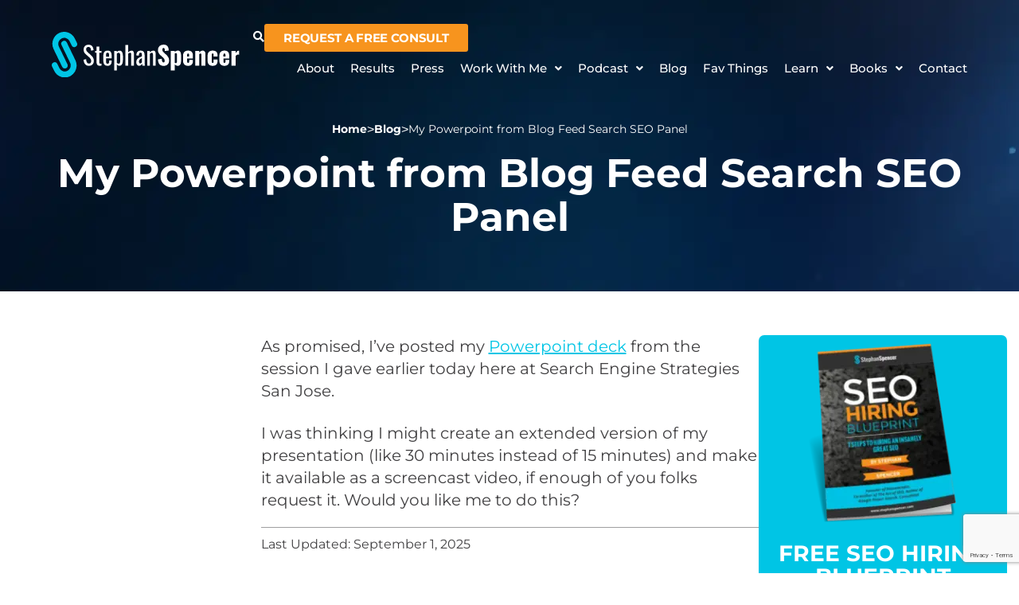

--- FILE ---
content_type: text/html;charset=utf-8
request_url: https://api.leadconnectorhq.com/widget/form/bE1OVWwJACQGz6WptdJn
body_size: 17696
content:
<!DOCTYPE html><html  data-capo=""><head><meta charset="utf-8">
<meta name="viewport" content="minimum-scale=1.0, width=device-width, maximum-scale=1, user-scalable=no">
<link rel="preconnect" href="https://fonts.gstatic.com/" crossorigin="anonymous">
<script src="https://storage.googleapis.com/builder-preview/iframe/iframeResizer.contentWindow.min.js" async type="text/javascript"></script>
<script src="https://storage.googleapis.com/builder-preview/iframe/pixel.js" async type="text/javascript"></script>
<script src="https://stcdn.leadconnectorhq.com/libphonenumber/1.10.60/libphonenumber-js.min.js" async type="text/javascript"></script>
<script src="https://stcdn.leadconnectorhq.com/intl-tel-input/17.0.12/js/utils.min.js" async type="text/javascript"></script>
<script src="https://stcdn.leadconnectorhq.com/intl-tel-input/intlTelInput.min.js" async type="text/javascript"></script>
<style type="text/css">@import url('https://fonts.googleapis.com/css?family=Inter:100,100i,300,300i,400,400i,500,500i,700,700i,900,900i|Inter:100,100i,300,300i,400,400i,500,500i,700,700i,900,900i|roboto:100,100i,300,300i,400,400i,500,500i,700,700i,900,900i');

  #_builder-form .form-builder--item input[type=text][class=form-control],#_builder-form .form-builder--item .date-picker-custom-style,#_builder-form .form-builder--item input[type=number]{
    background-color: #FFFFFFFF !important;
    color: #2c3345FF !important;
    border: 1px solid #ACACACFF !important;
    border-radius: 5px !important;
    padding: 10px 15px 10px 15px !important;
    box-shadow: 0px 0px 0px 0px #FFFFFF;
    font-family: 'Inter';
    font-size: 12px;
    font-weight: 300;
    background-clip: inherit !important;
  }
  #_builder-form textarea {
    background-color: #FFFFFFFF !important;
    color: #2c3345FF !important;
    border: 1px solid #ACACACFF !important;
    border-radius: 5px !important;
    padding: 10px 15px 10px 15px !important;
    box-shadow: 0px 0px 0px 0px #FFFFFF !important;
    font-family: 'Inter';
    font-size: 12px;
    font-weight: 300;
    background-clip: inherit !important;
  }
  #_builder-form input[type=tel],#_builder-form input[type=email],#_builder-form .multiselect .multiselect__tags{
    background-color: #FFFFFFFF !important;
    color: #2c3345FF !important;
    border: 1px solid #ACACACFF !important; 
    border: 1px solid #ACACACFF !important;
    border-radius: 5px !important;
    padding: 10px 15px 10px 15px !important;
    box-shadow: 0px 0px 0px 0px #FFFFFF;
    font-family: 'Inter';
    font-size: 12px;
    font-weight: 300;
    background-clip: inherit !important;
  }
  #_builder-form .multi_select_form {
    border-radius: 5px !important;
  }
  #_builder-form .iti--allow-dropdown input, .iti--allow-dropdown input[type=tel]{
    padding-left: 45px !important;
  }
  #_builder-form .countryphone {
    height: inherit;
  }


  #_builder-form .form-builder--item .date-picker-custom-style input[type=text],  #_builder-form .form-builder--item .multiselect .multiselect__placeholder {
    padding:0;
    background-color: #FFFFFFFF;
    color: #2c3345FF;
    font-size: 12px;
  }
  #_builder-form .form-builder--item .multiselect .multiselect__input{
    background-color: #FFFFFFFF !important;
  }
  #_builder-form .form-builder--item .multiselect .multiselect__select{
    background: transparent;
    z-index:10;
  }
  #_builder-form .form-builder--item .multiselect ,.multiselect__single{
    padding:0 !important;
    margin:0 !important;
    min-height: 24px;
    color:  #2c3345FF !important;
    background-color: #FFFFFFFF !important;
    font-family: 'Inter';
    font-size: 12px;
    font-weight: 300;
  }
  #_builder-form .form-builder--item  .multiselect__placeholder {
    padding:0 !important;
    margin:0 !important;
    min-height: 24px;
    color:  #8c8c8cFF !important;
    background-color: #FFFFFFFF !important;
    font-family: 'Inter';
    font-size: 12px;
    font-weight: 300;
  }
  #_builder-form .field-container{
    width:100%;
    max-width: 900px;
  }
  #_builder-form ::-webkit-input-placeholder { /* Chrome, Firefox, Opera, Safari 10.1+ */
  color: #2c3345FF;
  font-family: 'Inter';
  font-size: 12px;
  font-weight: 300;

  opacity: 1; /* Firefox */
  }
  #_builder-form ::placeholder {
    color: #8c8c8cFF !important;
    font-family: 'Inter';
    font-size: 12px;
    font-weight: 300;
  }
  #_builder-form :-ms-input-placeholder { /* Internet Explorer 10-11 */
    color: #8c8c8cFF !important;
    font-family: 'Inter';
    font-size: 12px;
    font-weight: 300;
  }
  #_builder-form ::-ms-input-placeholder { /* Microsoft Edge */
    color: #8c8c8cFF !important;
    font-family: 'Inter';
    font-size: 12px;
    font-weight: 300;
  }

  #_builder-form label{ 
    color:#2c3345FF;
    font-family: 'Inter';
    font-size: 14px;
    font-weight: 500;
  }
  #_builder-form .short-label{ 
    color:#2c3345FF;
    font-family: 'Inter';
    font-size: 12px;
    font-weight: 300;
    -webkit-font-smoothing: auto;
  }
  #_builder-form .form-builder--item .payment-suggestion-tag-container {
    background-color: #FFFFFFFF;
    color: #2c3345FF !important;
    font-family: 'Inter';
    font-size: 12px;
    font-weight: 300;
      box-shadow: 0px 0px 0px 0px #FFFFFF;
  }
  #_builder-form .product-summary-amount-large, #order-confirmation .product-summary-amount-large {
    color: #2c3345FF;
    font-size: 18px;
    font-weight: 700;
    font-family: Inter;
    line-height: 1.5rem;
  }
  #_builder-form .product-summary-amount-normal, #order-confirmation .product-summary-amount-normal {
    color: #2c3345FF;
    font-size: 14px;
    font-weight: 600;
    font-family: Inter;
    line-height: 1.5rem;
  }
  #_builder-form .product-summary-label-bold, #order-confirmation .product-summary-label-bold{
    color: #2c3345FF;
    font-size: 14px;
    font-weight: 700;
    font-family: Inter;
    line-height: 1.5rem;
  }
  #_builder-form .crossed-amount {
    color: #2c3345FF;
    font-size: 16px;
    font-weight: 600;
    font-family: Inter;
    line-height: 1.5rem;
  }
  #_builder-form .product-summary-label-large, #order-confirmation .product-summary-label-large{
    color: #2c3345FF;
    font-size: 16px;
    font-weight: 600;
    font-family: Inter;
    line-height: 1.575rem;
  }
  #_builder-form .product-summary-label-normal, #order-confirmation .product-summary-label-normal{
    color: #2c3345FF;
    font-size: 14px;
    font-weight: 500;
    font-family: Inter;
    line-height: 1.575rem;
  }
  #_builder-form .product-summary-label-small, #order-confirmation .product-summary-label-small{
    color: #2c3345FF;
    font-size: 12px;
    font-weight: 500;
    font-family: Inter;
    line-height: 1.575rem;
  }
  #_builder-form .variant-tag {
    color: #2c3345FF;
    font-size: 13px;
    font-weight: 500;
    font-family: Inter;
    line-height: 1.5rem;
  }
  #_builder-form .selected-tag {
    background-color: #009EF426 !important;
  }
  #_builder-form .payment-tag, #_builder-form .quantity-container-counter { 
    box-shadow: 0px 0px 0px 0px #FFFFFF;
    background-color : #FFFFFFFF; 
    }
  </style>
<style type="text/css">@import url('https://fonts.googleapis.com/css?family=Roboto:100,100i,300,300i,400,400i,500,500i,700,700i,900,900i');</style>
<link rel="stylesheet" href="https://stcdn.leadconnectorhq.com/intl-tel-input/17.0.12/css/intlTelInput.min.css">
<style type="text/css"> #_builder-form label{ color:#2c3345FF }</style>
<style type="text/css"></style>
<style type="text/css">
    @media screen and (min-width: 1025px) {
        #el_bE1OVWwJACQGz6WptdJn_first_name_0 {
        max-width: undefined%;
        width: undefined% !important;
        flex: 0 0 undefined% !important;
      }
    
    @media screen and (min-width: 1025px) {
        #el_bE1OVWwJACQGz6WptdJn_email_1 {
        max-width: undefined%;
        width: undefined% !important;
        flex: 0 0 undefined% !important;
      }
    </style>
<style>.flex{display:flex}.flex-col{flex-direction:column}.flex-wrap{flex-wrap:wrap}.flex-grow{flex-grow:9999}.align-center{align-items:center}.h-full{height:100%}.max-w-400{max-width:400px}.text-right{text-align:right}.d-grid{display:grid}.px-0{padding-left:0!important;padding-right:0!important}.gap-1{gap:.3rem}.items-end{align-items:flex-end}.relative{position:relative}.gap-2{gap:.625rem}.mt-20{margin-top:20px}.mt-8{margin-top:32px}.ml-3{margin-left:.75rem}.mr-10{margin-right:10px}.mt-4{margin-top:1rem}.mb-4{margin-bottom:1rem}.w-100{width:100%}.h-100{height:100%}.w-50{width:50%}.w-25{width:25%}.mw-100{max-width:100%}.noBorder{border:none!important}.iti__flag{background-image:url(https://stcdn.leadconnectorhq.com/intl-tel-input/17.0.12/img/flags.png)}.pointer{cursor:pointer}@media (-webkit-min-device-pixel-ratio:2),(min-resolution:192dpi){.iti__flag{background-image:url(https://stcdn.leadconnectorhq.com/intl-tel-input/17.0.12/img/flags@2x.png)}}.iti__country{display:flex;justify-content:space-between}@media (min-width:768px){.hl_wrapper.nav-shrink .hl_wrapper--inner.page-creator,body{padding-top:0}.hl_page-creator--menu{left:0;top:0;z-index:10}.hl_wrapper{padding-left:0}}@media (min-width:1200px){.hl_wrapper.nav-shrink{padding-left:0!important}}html body .hl_wrapper{height:100vh;overflow:hidden}body{margin:0;-webkit-font-smoothing:antialiased}img{border-style:none;vertical-align:middle}.bg-fixed{z-index:-1}.progress-outer{background-color:#f5f5f5;border-radius:inherit;box-shadow:inset 0 1px 2px rgba(0,0,0,.1);font-size:14px;height:35px;line-height:36px;overflow:hidden;padding-bottom:0;padding-top:0;width:100%}.progress-inner{box-shadow:inset 0 -1px 0 rgba(0,0,0,.15);color:#fff;float:left;font-size:14px;height:100%;padding-left:10px;padding-right:10px;transition:width .6s ease;width:0}.progress0{width:0}.progress10{width:10%}.progress20{width:20%}.progress30{width:30%}.progress40{width:40%}.progress50{width:50%}.progress60{width:60%}.progress70{width:70%}.progress80{width:80%}.progress90{width:90%}.progress100{width:100%}.progressbarOffsetWhite{background:#f5f5f5}.progressbarOffsetTransparentWhite{background-color:hsla(0,0%,100%,.5)}.progressbarOffsetBlack{background:#333}.progressbarOffsetTransparentBlack{background-color:hsla(0,0%,49%,.5)}.text-white{color:#fff}.text-bold{font-weight:700}.text-italic{font-style:italic}.text-bold-italic{font-style:italic;font-weight:700}.progressbarSmall{font-size:14px;height:35px;line-height:36px}.progressbarMedium{font-size:19px;height:45px;line-height:45px}.progressbarLarge{font-size:21px;height:65px;line-height:65px}.recaptcha-container{margin-bottom:1em}.recaptcha-container p{color:red;margin-top:1em}.button-recaptcha-container div:first-child{height:auto!important;width:100%!important}.card-el-error-msg{align-items:center;color:#e25950;display:flex;font-size:13px;justify-content:flex-start;padding:10px 0;text-align:center}.card-el-error-msg svg{color:#f87171;margin-right:2px}.hl-faq-child-heading{border:none;cursor:pointer;justify-content:space-between;outline:none;padding:15px;width:100%}.hl-faq-child-head,.hl-faq-child-heading{align-items:center;display:flex}.v-enter-active,.v-leave-active{transition:opacity .2s ease-out}.v-enter-from,.v-leave-to{opacity:0}.faq-separated-child{margin-bottom:10px}.hl-faq-child-panel img{border-radius:15px;cursor:pointer}.hl-faq-child-heading-icon.left{margin-right:1em}.expand-collapse-all-button{background-color:transparent;border:1px solid #d1d5db;border-radius:15px;color:#3b82f6;cursor:pointer;font-size:12px;font-weight:400;line-height:16px;margin:1em 0;padding:5px 15px}.hl-faq-child-panel{transition:padding .2s ease}.v-spinner .v-moon1{position:relative}.v-spinner .v-moon1,.v-spinner .v-moon2{animation:v-moonStretchDelay .6s linear 0s infinite;animation-fill-mode:forwards}.v-spinner .v-moon2{opacity:.8;position:absolute}.v-spinner .v-moon3{opacity:.1}@keyframes v-moonStretchDelay{to{transform:rotate(1turn)}}.generic-error-message{color:red;font-weight:500;margin-top:.5rem;text-align:center}#faq-overlay{background:var(--overlay);height:100vh;opacity:.8;width:100vw}#faq-overlay,#faq-popup{position:fixed;z-index:1000}#faq-popup{background:#fff;height:auto;left:50%;margin-left:-250px;margin-top:-250px;top:50%;width:500px}#popupclose{cursor:pointer;float:right;padding:10px}.popupcontent{height:auto!important;width:100%!important}#button{cursor:pointer}.dark{background-color:#000}.antialiased{-webkit-font-smoothing:antialiased;-moz-osx-font-smoothing:grayscale}.spotlight{background:linear-gradient(45deg,#00dc82,#36e4da 50%,#0047e1);bottom:-30vh;filter:blur(20vh);height:40vh}.z-10{z-index:10}.right-0{right:0}.left-0{left:0}.fixed{position:fixed}.text-black{--tw-text-opacity:1;color:rgba(0,0,0,var(--tw-text-opacity))}.overflow-hidden{overflow:hidden}.min-h-screen{min-height:100vh}.font-sans{font-family:ui-sans-serif,system-ui,-apple-system,BlinkMacSystemFont,Segoe UI,Roboto,Helvetica Neue,Arial,Noto Sans,sans-serif,Apple Color Emoji,Segoe UI Emoji,Segoe UI Symbol,Noto Color Emoji}.place-content-center{place-content:center}.grid{display:grid}.z-20{z-index:20}.max-w-520px{max-width:520px}.mb-8{margin-bottom:2rem}.text-8xl{font-size:6rem;line-height:1}.font-medium{font-weight:500}.mb-16{margin-bottom:4rem}.leading-tight{line-height:1.25}.text-xl{font-size:1.25rem;line-height:1.75rem}.font-light{font-weight:300}@media (min-width:640px){.sm-text-10xl{font-size:10rem;line-height:1}.sm-text-4xl{font-size:2.25rem;line-height:2.5rem}.sm-px-0{padding-left:0;padding-right:0}}.full-center{background-position:50%!important;background-repeat:repeat!important;background-size:cover!important}.fill-width{background-size:100% auto!important}.fill-width,.fill-width-height{background-repeat:no-repeat!important}.fill-width-height{background-size:100% 100%!important}.no-repeat{background-repeat:no-repeat!important}.repeat-x{background-repeat:repeat-x!important}.repeat-y{background-repeat:repeat-y!important}.repeat-x-fix-top{background-position:top!important;background-repeat:repeat-x!important}.repeat-x-fix-bottom{background-position:bottom!important;background-repeat:repeat-x!important}#overlay{bottom:0;height:100%;left:0;opacity:0;overflow-y:scroll;position:fixed;right:0;top:0;transition:opacity .3s ease;width:100%;z-index:999;-webkit-overflow-scrolling:touch}#overlay.show{opacity:1}.popup-body{background-color:#fff;height:auto;left:50%;min-height:180px;position:absolute;top:10%;transition:transform .25s ease-in-out}.popup-body,.popup-body.show{transform:translate(-50%)}.closeLPModal{cursor:pointer;position:absolute;right:-10px;top:-10px;z-index:21}.settingsPModal{font-size:18px;left:40%;padding:10px;position:absolute;top:-40px;width:32px}.c-section>.inner{display:flex;flex-direction:column;justify-content:center;margin:auto;z-index:2}.c-row>.inner{display:flex;width:100%}.c-column>.inner{display:flex;flex-direction:column;height:100%;justify-content:inherit;width:100%!important}.c-wrapper{position:relative}.previewer{--vw:100vh/100;height:calc(100vh - 170px);margin:auto;overflow:scroll;overflow-x:hidden;overflow-y:scroll;width:100%}.c-element{position:relative}.c-column{flex:1}.c-column,.c-row{position:relative}p+p{margin-top:auto}.hl_page-creator--row.active{border-color:#188bf6}.flip-list-move{transition:transform .5s}.page-wrapper .sortable-ghost:before{background:#188bf6!important;border-radius:4px;content:"";height:4px;left:50%;position:absolute;top:50%;transform:translate(-50%,-50%);width:100%}.page-wrapper .sortable-ghost{border:none!important;position:relative}.active-drop-area:before{color:grey;content:"";font-size:12px;left:50%;pointer-events:none;position:absolute;top:50%;transform:translate(-50%,-50%)}.active-drop-area{border:1px dashed grey}.active-drop-area.is-empty{min-height:60px}.empty-component{align-items:center;border:1px dashed #d7dde9;display:flex;height:100%;justify-content:center;left:0;position:absolute;top:0;width:100%;z-index:2}.empty-component,.empty-component-min-height{min-height:100px;pointer-events:none}.dividerContainer{width:100%}.items-center{align-items:center}.font-semibold{font-weight:600}.text-2xl{font-size:1.5rem}.text-sm{font-size:.875rem}.w-full{width:100%}.mr-2{margin-right:.5rem}.mt-2{margin-top:.5rem}.justify-between{justify-content:space-between}.text-lg{font-size:1.125rem}.font-base{font-weight:400}.justify-end{justify-content:flex-end}.justify-center{justify-content:center!important}.text-center{text-align:center}.centered{align-items:center;display:flex;height:100%;justify-content:center;width:100%}.mx-auto{margin:0 auto}.default-cursor{cursor:default!important}</style>
<style>@media only screen and (max-width:767px){.c-row>.inner{flex-direction:column}.desktop-only{display:none}.c-column,.c-row{width:100%!important}.c-column,.c-column>.inner,.c-row>.inner,.c-section,.c-section>.inner{padding-left:0!important;padding-right:0!important}.c-column,.c-column>.inner,.c-row{margin-left:0!important;margin-right:0!important}.c-row{padding-left:10px!important;padding-right:10px!important}}@media only screen and (min-width:768px){.mobile-only{display:none}}.c-button button{outline:none;position:relative}.fa,.fab,.fal,.far,.fas{-webkit-font-smoothing:antialiased;display:inline-block;font-style:normal;font-variant:normal;line-height:1;text-rendering:auto}.c-column{flex:1 1 auto!important}.c-column>.inner.horizontal>div{flex:1}.c-row>.inner{display:flex;width:100%}.c-nested-column .c-row>.inner{width:100%!important}.c-nested-column .inner{border:none!important}.bgCover.bg-fixed:before{background-attachment:fixed!important;background-position:50%!important;background-repeat:repeat!important;background-size:cover!important;-webkit-background-size:cover!important}@supports (-webkit-touch-callout:inherit){.bgCover.bg-fixed:before{background-attachment:scroll!important}}.bgCover100.bg-fixed:before{background-size:100% auto!important;-webkit-background-size:100% auto!important}.bgCover100.bg-fixed:before,.bgNoRepeat.bg-fixed:before{background-repeat:no-repeat!important}.bgRepeatX.bg-fixed:before{background-repeat:repeat-x!important}.bgRepeatY.bg-fixed:before{background-repeat:repeat-y!important}.bgRepeatXTop.bg-fixed:before{background-position:top!important;background-repeat:repeat-x!important}.bgRepeatXBottom.bg-fixed:before{background-position:bottom!important;background-repeat:repeat-x!important}.bgCover{background-attachment:fixed!important;background-position:50%!important;background-repeat:repeat!important;background-size:cover!important;-webkit-background-size:cover!important}@supports (-webkit-touch-callout:inherit){.bgCover{background-attachment:scroll!important}}.bgCover100{background-size:100% auto!important;-webkit-background-size:100% auto!important}.bgCover100,.bgNoRepeat{background-repeat:no-repeat!important}.bgRepeatX{background-repeat:repeat-x!important}.bgRepeatY{background-repeat:repeat-y!important}.bgRepeatXTop{background-position:top!important}.bgRepeatXBottom,.bgRepeatXTop{background-repeat:repeat-x!important}.bgRepeatXBottom{background-position:bottom!important}.cornersTop{border-bottom-left-radius:0!important;border-bottom-right-radius:0!important}.cornersBottom{border-top-left-radius:0!important;border-top-right-radius:0!important}.radius0{border-radius:0}.radius1{border-radius:1px}.radius2{border-radius:2px}.radius3{border-radius:3px}.radius4{border-radius:4px}.radius5{border-radius:5px}.radius10{border-radius:10px}.radius15{border-radius:15px}.radius20{border-radius:20px}.radius25{border-radius:25px}.radius50{border-radius:50px}.radius75{border-radius:75px}.radius100{border-radius:100px}.radius125{border-radius:125px}.radius150{border-radius:150px}.borderTopBottom{border-bottom-color:rgba(0,0,0,.7);border-left:none!important;border-right:none!important;border-top-color:rgba(0,0,0,.7)}.borderTop{border-bottom:none!important;border-top-color:rgba(0,0,0,.7)}.borderBottom,.borderTop{border-left:none!important;border-right:none!important}.borderBottom{border-bottom-color:rgba(0,0,0,.7);border-top:none!important}.borderFull{border-color:rgba(0,0,0,.7)}@keyframes rocking{0%{transform:rotate(0deg)}25%{transform:rotate(0deg)}50%{transform:rotate(2deg)}75%{transform:rotate(-2deg)}to{transform:rotate(0deg)}}.buttonRocking{animation:rocking 2s infinite;animation-timing-function:ease-out;transition:.2s}.buttonPulseGlow{animation:pulseGlow 2s infinite;animation-timing-function:ease-in-out}@keyframes pulseGlow{0%{box-shadow:0 0 0 0 hsla(0,0%,100%,0)}25%{box-shadow:0 0 2.5px 1px hsla(0,0%,100%,.25)}50%{box-shadow:0 0 5px 2px hsla(0,0%,100%,.5)}85%{box-shadow:0 0 5px 5px hsla(0,0%,100%,0)}to{box-shadow:0 0 0 0 hsla(0,0%,100%,0)}}.buttonBounce{animation:bounce 1.5s infinite;animation-timing-function:ease-in;transition:.2s}@keyframes bounce{15%{box-shadow:0 0 0 0 transparent;transform:translateY(0)}35%{box-shadow:0 8px 5px -5px rgba(0,0,0,.25);transform:translateY(-35%)}45%{box-shadow:0 0 0 0 transparent;transform:translateY(0)}55%{box-shadow:0 5px 4px -4px rgba(0,0,0,.25);transform:translateY(-20%)}70%{box-shadow:0 0 0 0 transparent;transform:translateY(0)}80%{box-shadow:0 4px 3px -3px rgba(0,0,0,.25);transform:translateY(-10%)}90%{box-shadow:0 0 0 0 transparent;transform:translateY(0)}95%{box-shadow:0 2px 3px -3px rgba(0,0,0,.25);transform:translateY(-2%)}99%{box-shadow:0 0 0 0 transparent;transform:translateY(0)}to{box-shadow:0 0 0 0 transparent;transform:translateY(0)}}@keyframes elevate{0%{box-shadow:0 0 0 0 transparent;transform:translateY(0)}to{box-shadow:0 8px 5px -5px rgba(0,0,0,.25);transform:translateY(-10px)}}.buttonElevate:hover{animation:elevate .2s forwards}.buttonElevate{box-shadow:0 0 0 0 transparent;transition:.2s}.buttonWobble{transition:.3s}.buttonWobble:hover{animation:wobble .5s 1;animation-timing-function:ease-in-out}@keyframes wobble{0%{transform:skewX(0deg)}25%{transform:skewX(10deg)}50%{transform:skewX(0deg)}75%{transform:skewX(-10deg)}to{transform:skewX(0deg)}}.image-container img{max-width:100%;vertical-align:middle}.sub-text ::-moz-placeholder{color:#000;opacity:1}.sub-text ::placeholder{color:#000;opacity:1}.image-container{height:100%;width:100%}.shadow5inner{box-shadow:inset 0 1px 3px rgba(0,0,0,.05)}.shadow10inner{box-shadow:inset 0 1px 5px rgba(0,0,0,.1)}.shadow20inner{box-shadow:inset 0 1px 5px rgba(0,0,0,.2)}.shadow30inner{box-shadow:inset 0 2px 5px 2px rgba(0,0,0,.3)}.shadow40inner{box-shadow:inset 0 2px 5px 2px rgba(0,0,0,.4)}.shadow5{box-shadow:0 1px 3px rgba(0,0,0,.05)}.shadow10{box-shadow:0 1px 5px rgba(0,0,0,.1)}.shadow20{box-shadow:0 1px 5px rgba(0,0,0,.2)}.shadow30{box-shadow:0 2px 5px 2px rgba(0,0,0,.3)}.shadow40{box-shadow:0 2px 5px 2px rgba(0,0,0,.4)}.sub-heading-button{color:#fff;font-weight:400;line-height:normal;opacity:.8;text-align:center}.wideSection{max-width:1120px}.midWideSection,.wideSection{margin-left:auto!important;margin-right:auto!important}.midWideSection{max-width:960px}.midSection{margin-left:auto!important;margin-right:auto!important;max-width:720px}.c-section>.inner{margin-left:auto;margin-right:auto;max-width:1170px;width:100%}.c-column{padding-left:15px;padding-right:15px}.feature-img-circle img,.img-circle,.img-circle img{border-radius:50%!important}.feature-img-round-corners img,.img-round-corners,.img-round-corners img{border-radius:5px}.feature-image-dark-border img,.image-dark-border{border:3px solid rgba(0,0,0,.7)}.feature-image-white-border img,.image-white-border{border:3px solid #fff}.img-grey,.img-grey img{filter:grayscale(100%);filter:gray;-webkit-transition:all .6s ease}.button-shadow1{box-shadow:0 1px 5px rgba(0,0,0,.2)}.button-shadow2{box-shadow:0 1px 5px rgba(0,0,0,.4)}.button-shadow3{box-shadow:0 1px 5px rgba(0,0,0,.7)}.button-shadow4{box-shadow:0 8px 1px rgba(0,0,0,.1)}.button-shadow5{box-shadow:0 0 25px rgba(0,0,0,.2),0 0 15px rgba(0,0,0,.2),0 0 3px rgba(0,0,0,.4)}.button-shadow6{box-shadow:0 0 25px rgba(0,0,0,.4),0 0 15px hsla(0,0%,100%,.2),0 0 3px hsla(0,0%,100%,.4)}.button-shadow-sharp1{box-shadow:inset 0 1px 0 hsla(0,0%,100%,.2)}.button-shadow-sharp2{box-shadow:inset 0 0 0 1px hsla(0,0%,100%,.2)}.button-shadow-sharp3{box-shadow:inset 0 0 0 2px hsla(0,0%,100%,.2)}.button-shadow-highlight{box-shadow:none}.button-shadow-highlight:hover{box-shadow:inset 0 0 0 0 hsla(0,0%,100%,.22),inset 0 233px 233px 0 hsla(0,0%,100%,.12)}.button-flat-line{background-color:transparent!important;border-width:2px}.button-vp-5{padding-bottom:5px!important;padding-top:5px!important}.button-vp-10{padding-bottom:10px!important;padding-top:10px!important}.button-vp-15{padding-bottom:15px!important;padding-top:15px!important}.button-vp-20{padding-bottom:20px!important;padding-top:20px!important}.button-vp-25{padding-bottom:25px!important;padding-top:25px!important}.button-vp-30{padding-bottom:30px!important;padding-top:30px!important}.button-vp-40{padding-bottom:40px!important;padding-top:40px!important}.button-vp-0{padding-bottom:0!important;padding-top:0!important}.button-hp-5{padding-left:5px!important;padding-right:5px!important}.button-hp-10{padding-left:10px!important;padding-right:10px!important}.button-hp-15{padding-left:15px!important;padding-right:15px!important}.button-hp-20{padding-left:20px!important;padding-right:20px!important}.button-hp-25{padding-left:25px!important;padding-right:25px!important}.button-hp-30{padding-left:30px!important;padding-right:30px!important}.button-hp-40{padding-left:40px!important;padding-right:40px!important}.button-hp-0{padding-left:0!important;padding-right:0!important}.vs__dropdown-toggle{background:#f3f8fb!important;border:none!important;height:43px!important}.row-align-center{margin:0 auto}.row-align-left{margin:0 auto;margin-left:0!important}.row-align-right{margin:0 auto;margin-right:0!important}button,input,optgroup,select,textarea{border-radius:unset;font-family:unset;font-size:unset;line-height:unset;margin:unset;text-transform:unset}body{font-weight:unset!important;line-height:unset!important;-moz-osx-font-smoothing:grayscale;word-wrap:break-word}*,:after,:before{box-sizing:border-box}.main-heading-group>div{display:inline-block}.c-button span.main-heading-group,.c-button span.sub-heading-group{display:block}.time-grid-3{grid-template-columns:repeat(3,100px)}.time-grid-3,.time-grid-4{display:grid;text-align:center}.time-grid-4{grid-template-columns:repeat(4,100px)}@media screen and (max-width:767px){.time-grid-3{grid-template-columns:repeat(3,80px)}.time-grid-4{grid-template-columns:repeat(4,70px)}}.time-grid .timer-box{display:grid;font-size:15px;grid-template-columns:1fr;text-align:center}.timer-box .label{font-weight:300}.c-button button{cursor:pointer}.c-button>a{text-decoration:none}.c-button>a,.c-button>a span{display:inline-block}.nav-menu-wrapper{display:flex;justify-content:space-between}.nav-menu-wrapper.default{flex-direction:row}.nav-menu-wrapper.reverse{flex-direction:row-reverse}.nav-menu-wrapper .branding{align-items:center;display:flex}.nav-menu-wrapper.default .branding{flex-direction:row}.nav-menu-wrapper.reverse .branding{flex-direction:row-reverse}.nav-menu-wrapper.default .branding .logo,.nav-menu-wrapper.reverse .branding .title{margin-right:18px}.nav-menu-wrapper .branding .title{align-items:center;display:flex;min-height:50px;min-width:50px}.nav-menu{align-items:center;display:flex;flex-wrap:wrap;list-style:none;margin:0;padding:0}.nav-menu a{text-decoration:none}.dropdown{display:inline-block;position:relative}.dropdown .dropdown-menu{border:none;box-shadow:0 8px 16px 5px rgba(0,0,0,.1)}.dropdown-menu{background-clip:padding-box;border:1px solid rgba(0,0,0,.15);border-radius:.3125rem;color:#607179;display:none;float:left;font-size:1rem;left:0;list-style:none;margin:.125rem 0 0;min-width:10rem;padding:.5rem 0;position:absolute;text-align:left;top:100%;z-index:1000}.nav-menu .nav-menu-item.dropdown:hover>.dropdown-menu{display:block}.nav-menu .dropdown-menu{display:none;list-style:none;margin:0;padding:0}.nav-menu-mobile{display:none}.nav-menu-mobile i{cursor:pointer;font-size:24px}#nav-menu-popup{background:var(--overlay);bottom:0;display:none;height:100%;left:0;opacity:0;position:fixed;right:0;top:0;transition:opacity .3s ease;width:100%;z-index:100}#nav-menu-popup.show{opacity:1}#nav-menu-popup .nav-menu-body{background-color:#fff;height:100%;left:0;overflow:auto;padding:45px;position:absolute;top:0;width:100%}#nav-menu-popup .nav-menu-body .close-menu{cursor:pointer;position:absolute;right:20px;top:20px;z-index:100}#nav-menu-popup .nav-menu-body .close-menu:before{content:"\f00d"}#nav-menu-popup .nav-menu{align-items:center;display:flex;flex-direction:column;list-style:none;margin:0;padding:0}#nav-menu-popup .nav-menu .nav-menu-item{list-style:none;text-align:left;-webkit-user-select:none;-moz-user-select:none;user-select:none;width:100%}#nav-menu-popup .nav-menu .nav-menu-item .nav-menu-item-content{display:flex;position:relative}#nav-menu-popup .nav-menu-item .nav-menu-item-title{flex-grow:1;margin:0 1rem;max-width:calc(100% - 2rem)}#nav-menu-popup .nav-menu .nav-menu-item .nav-menu-item-content .nav-menu-item-toggle{cursor:pointer;font-size:24px;position:absolute;right:0;top:calc(50% - 12px)}#nav-menu-popup .nav-menu .nav-menu-item .nav-menu-item-content .nav-menu-item-toggle i{font-size:24px;transition:transform .2s ease}#nav-menu-popup .nav-menu .nav-menu-item .nav-menu-item-content .nav-menu-item-toggle i:before{content:"\f107"}#nav-menu-popup .nav-menu .nav-menu-item.active .nav-menu-item-content .nav-menu-item-toggle i{transform:rotate(-180deg)}#nav-menu-popup .nav-menu .nav-menu-item .nav-dropdown-menu{display:none;max-height:0;opacity:0;overflow:auto;padding:0;transition:all .3s ease-in-out;visibility:hidden}#nav-menu-popup .nav-menu .nav-menu-item.active .nav-dropdown-menu{display:block;max-height:600px;opacity:1;visibility:visible}.form-error{border:2px solid var(--red);border-radius:8px;cursor:pointer;font-size:20px;margin-bottom:10px;padding:6px 12px;text-align:center}.form-error,.form-error i{color:var(--red)}.c-bullet-list ul li{line-height:inherit}.c-bullet-list ul li.ql-indent-1{padding-left:4.5em}.c-bullet-list ul li.ql-indent-2{padding-left:7.5em}.c-bullet-list ul li.ql-indent-3{padding-left:10.5em}.c-bullet-list ul li.ql-indent-4{padding-left:13.5em}.c-bullet-list ul li.ql-indent-5{padding-left:16.5em}.c-bullet-list ul li.ql-indent-6{padding-left:19.5em}.c-bullet-list ul li.ql-indent-7{padding-left:22.5em}.c-bullet-list ul li.ql-indent-8{padding-left:25.5em}.c-rich-text .list-disc{list-style-type:disc}.c-rich-text .list-square{list-style-type:square}.c-rich-text .list-none{list-style-type:none}.c-rich-text .list-circle{list-style-type:circle}.c-rich-text .list-decimal{list-style-type:decimal}.c-rich-text .list-upper-alpha{list-style-type:upper-alpha}.c-rich-text .list-lower-alpha{list-style-type:lower-alpha}.c-rich-text .list-upper-roman{list-style-type:upper-roman}.c-rich-text .list-lower-roman{list-style-type:lower-roman}.text-output ul li{padding-left:1.5em}.text-output ul li:before{display:inline-block;font-weight:700;margin-left:-1.5em;margin-right:.3em;text-align:right;white-space:nowrap;width:1.2em}.svg-component svg{max-height:100%;max-width:100%}.border1{border-bottom:3px solid rgba(0,0,0,.2)!important}.border2{border:2px solid rgba(0,0,0,.55)}.border3{border:solid rgba(0,0,0,.15);border-width:1px 1px 2px;padding:5px}.border4{border:solid rgba(0,0,0,.35);border-width:1px 1px 2px;padding:1px!important}.shadow1{box-shadow:0 10px 6px -6px rgba(0,0,0,.15)}.shadow2{box-shadow:0 4px 3px rgba(0,0,0,.15),0 0 2px rgba(0,0,0,.15)}.shadow3{box-shadow:0 10px 6px -6px #999}.shadow4{box-shadow:3px 3px 15px #212121a8}.shadow6{box-shadow:0 10px 1px #ddd,0 10px 20px #ccc}.background{background-color:unset!important}@keyframes progress-bar-animation{to{background-position:0 -3000px}}@keyframes gradient{0%{background-position:0 50%}50%{background-position:100% 50%}to{background-position:0 50%}}h1,h2,h3,h4,h5,h6{font-weight:500;margin:unset}p{margin:unset}.c-bullet-list,.c-faq,.c-heading,.c-image-feature,.c-paragraph,.c-sub-heading{word-break:break-word}h1:empty:after,h2:empty:after,h3:empty:after,h4:empty:after,h5:empty:after,h6:empty:after,p:empty:after{content:"\00A0"}.w-3-4{width:75%}.w-1-2{width:50%}.tabs-container{display:flex}@media screen and (max-width:767px){.nav-menu{display:none}.nav-menu-mobile{align-items:center;display:flex}#faq-popup{left:5px!important;margin-left:0!important;width:98%!important}.video-container{width:100%!important}.autoplay .vjs-big-play-button{display:none!important}.autoplay:hover .vjs-control-bar{display:flex!important}}</style>
<style>@font-face{font-display:swap;font-family:Font Awesome\ 5 Free;font-style:normal;font-weight:400;src:url(https://stcdn.leadconnectorhq.com/funnel/fontawesome/webfonts/fa-regular-400.eot);src:url(https://stcdn.leadconnectorhq.com/funnel/fontawesome/webfonts/fa-regular-400.eot?#iefix) format("embedded-opentype"),url(https://stcdn.leadconnectorhq.com/funnel/fontawesome/webfonts/fa-regular-400.woff2) format("woff2"),url(https://stcdn.leadconnectorhq.com/funnel/fontawesome/webfonts/fa-regular-400.woff) format("woff"),url(https://stcdn.leadconnectorhq.com/funnel/fontawesome/webfonts/fa-regular-400.ttf) format("truetype"),url(https://stcdn.leadconnectorhq.com/funnel/fontawesome/webfonts/fa-regular-400.svg#fontawesome) format("svg")}.far{font-weight:400}@font-face{font-display:swap;font-family:Font Awesome\ 5 Free;font-style:normal;font-weight:900;src:url(https://stcdn.leadconnectorhq.com/funnel/fontawesome/webfonts/fa-solid-900.eot);src:url(https://stcdn.leadconnectorhq.com/funnel/fontawesome/webfonts/fa-solid-900.eot?#iefix) format("embedded-opentype"),url(https://stcdn.leadconnectorhq.com/funnel/fontawesome/webfonts/fa-solid-900.woff2) format("woff2"),url(https://stcdn.leadconnectorhq.com/funnel/fontawesome/webfonts/fa-solid-900.woff) format("woff"),url(https://stcdn.leadconnectorhq.com/funnel/fontawesome/webfonts/fa-solid-900.ttf) format("truetype"),url(https://stcdn.leadconnectorhq.com/funnel/fontawesome/webfonts/fa-solid-900.svg#fontawesome) format("svg")}.fa,.far,.fas{font-family:Font Awesome\ 5 Free}.fa,.fas{font-weight:900}@font-face{font-display:swap;font-family:Font Awesome\ 5 Brands;font-style:normal;font-weight:400;src:url(https://stcdn.leadconnectorhq.com/funnel/fontawesome/webfonts/fa-brands-400.eot);src:url(https://stcdn.leadconnectorhq.com/funnel/fontawesome/webfonts/fa-brands-400.eot?#iefix) format("embedded-opentype"),url(https://stcdn.leadconnectorhq.com/funnel/fontawesome/webfonts/fa-brands-400.woff2) format("woff2"),url(https://stcdn.leadconnectorhq.com/funnel/fontawesome/webfonts/fa-brands-400.woff) format("woff"),url(https://stcdn.leadconnectorhq.com/funnel/fontawesome/webfonts/fa-brands-400.ttf) format("truetype"),url(https://stcdn.leadconnectorhq.com/funnel/fontawesome/webfonts/fa-brands-400.svg#fontawesome) format("svg")}.fab{font-family:Font Awesome\ 5 Brands;font-weight:400}</style>
<style>:root{--animate-duration:1s;--animate-delay:1s;--animate-repeat:1}.animate__animated{animation-duration:1s;animation-duration:var(--animate-duration);animation-fill-mode:both}@media (prefers-reduced-motion:reduce),print{.animate__animated{animation-duration:1ms!important;animation-iteration-count:1!important;transition-duration:1ms!important}.animate__animated[class*=Out]{opacity:0}}@keyframes fadeIn{0%{opacity:0}to{opacity:1}}.animate__fadeIn{animation-name:fadeIn}@keyframes fadeInUp{0%{opacity:0;transform:translate3d(0,100%,0)}to{opacity:1;transform:translateZ(0)}}.animate__fadeInUp{animation-name:fadeInUp}@keyframes fadeInDown{0%{opacity:0;transform:translate3d(0,-100%,0)}to{opacity:1;transform:translateZ(0)}}.animate__fadeInDown{animation-name:fadeInDown}@keyframes fadeInLeft{0%{opacity:0;transform:translate3d(-100%,0,0)}to{opacity:1;transform:translateZ(0)}}.animate__fadeInLeft{animation-name:fadeInLeft}@keyframes fadeInRight{0%{opacity:0;transform:translate3d(100%,0,0)}to{opacity:1;transform:translateZ(0)}}.animate__fadeInRight{animation-name:fadeInRight}@keyframes slideInUp{0%{opacity:0;transform:translate3d(0,100%,0);visibility:visible}to{opacity:1;transform:translateZ(0)}}.animate__slideInUp{animation-name:slideInUp}@keyframes slideInDown{0%{opacity:0;transform:translate3d(0,-100%,0);visibility:visible}to{opacity:1;transform:translateZ(0)}}.animate__slideInDown{animation-name:slideInDown}@keyframes slideInLeft{0%{opacity:0;transform:translate3d(-100%,0,0);visibility:visible}to{opacity:1;transform:translateZ(0)}}.animate__slideInLeft{animation-name:slideInLeft}@keyframes slideInRight{0%{opacity:0;transform:translate3d(100%,0,0);visibility:visible}to{opacity:1;transform:translateZ(0)}}.animate__slideInRight{animation-name:slideInRight}@keyframes bounceIn{0%,20%,40%,60%,80%,to{animation-timing-function:cubic-bezier(.215,.61,.355,1)}0%{opacity:0;transform:scale3d(.3,.3,.3)}20%{transform:scale3d(1.1,1.1,1.1)}40%{transform:scale3d(.9,.9,.9)}60%{opacity:1;transform:scale3d(1.03,1.03,1.03)}80%{transform:scale3d(.97,.97,.97)}to{opacity:1;transform:scaleX(1)}}.animate__bounceIn{animation-duration:.75s;animation-duration:calc(var(--animate-duration)*.75);animation-name:bounceIn}@keyframes bounceInUp{0%,60%,75%,90%,to{animation-timing-function:cubic-bezier(.215,.61,.355,1)}0%{opacity:0;transform:translate3d(0,3000px,0) scaleY(5)}60%{opacity:1;transform:translate3d(0,-20px,0) scaleY(.9)}75%{transform:translate3d(0,10px,0) scaleY(.95)}90%{transform:translate3d(0,-5px,0) scaleY(.985)}to{transform:translateZ(0)}}.animate__bounceInUp{animation-name:bounceInUp}@keyframes bounceInDown{0%,60%,75%,90%,to{animation-timing-function:cubic-bezier(.215,.61,.355,1)}0%{opacity:0;transform:translate3d(0,-3000px,0) scaleY(3)}60%{opacity:1;transform:translate3d(0,25px,0) scaleY(.9)}75%{transform:translate3d(0,-10px,0) scaleY(.95)}90%{transform:translate3d(0,5px,0) scaleY(.985)}to{transform:translateZ(0)}}.animate__bounceInDown{animation-name:bounceInDown}@keyframes bounceInLeft{0%,60%,75%,90%,to{animation-timing-function:cubic-bezier(.215,.61,.355,1)}0%{opacity:0;transform:translate3d(-3000px,0,0) scaleX(3)}60%{opacity:1;transform:translate3d(25px,0,0) scaleX(1)}75%{transform:translate3d(-10px,0,0) scaleX(.98)}90%{transform:translate3d(5px,0,0) scaleX(.995)}to{transform:translateZ(0)}}.animate__bounceInLeft{animation-name:bounceInLeft}@keyframes bounceInRight{0%,60%,75%,90%,to{animation-timing-function:cubic-bezier(.215,.61,.355,1)}0%{opacity:0;transform:translate3d(3000px,0,0) scaleX(3)}60%{opacity:1;transform:translate3d(-25px,0,0) scaleX(1)}75%{transform:translate3d(10px,0,0) scaleX(.98)}90%{transform:translate3d(-5px,0,0) scaleX(.995)}to{transform:translateZ(0)}}.animate__bounceInRight{animation-name:bounceInRight}@keyframes flip{0%{animation-timing-function:ease-out;opacity:0;transform:perspective(400px) scaleX(1) translateZ(0) rotateY(-1turn)}40%{animation-timing-function:ease-out;transform:perspective(400px) scaleX(1) translateZ(150px) rotateY(-190deg)}50%{animation-timing-function:ease-in;transform:perspective(400px) scaleX(1) translateZ(150px) rotateY(-170deg)}80%{animation-timing-function:ease-in;transform:perspective(400px) scale3d(.95,.95,.95) translateZ(0) rotateY(0deg)}to{animation-timing-function:ease-in;opacity:1;transform:perspective(400px) scaleX(1) translateZ(0) rotateY(0deg)}}.animate__animated.animate__flip{animation-name:flip;backface-visibility:visible}@keyframes flipInX{0%{animation-timing-function:ease-in;opacity:0;transform:perspective(400px) rotateX(90deg)}40%{animation-timing-function:ease-in;transform:perspective(400px) rotateX(-20deg)}60%{opacity:1;transform:perspective(400px) rotateX(10deg)}80%{transform:perspective(400px) rotateX(-5deg)}to{transform:perspective(400px)}}.animate__flipInX{animation-name:flipInX;backface-visibility:visible!important}@keyframes flipInY{0%{animation-timing-function:ease-in;opacity:0;transform:perspective(400px) rotateY(90deg)}40%{animation-timing-function:ease-in;transform:perspective(400px) rotateY(-20deg)}60%{opacity:1;transform:perspective(400px) rotateY(10deg)}80%{transform:perspective(400px) rotateY(-5deg)}to{transform:perspective(400px)}}.animate__flipInY{animation-name:flipInY;backface-visibility:visible!important}@keyframes rollIn{0%{opacity:0;transform:translate3d(-100%,0,0) rotate(-120deg)}to{opacity:1;transform:translateZ(0)}}.animate__rollIn{animation-name:rollIn}@keyframes zoomIn{0%{opacity:0;transform:scale3d(.3,.3,.3)}50%{opacity:1}}.animate__zoomIn{animation-name:zoomIn}@keyframes lightSpeedInLeft{0%{opacity:0;transform:translate3d(-100%,0,0) skewX(30deg)}60%{opacity:1;transform:skewX(-20deg)}80%{transform:skewX(5deg)}to{transform:translateZ(0)}}.animate__lightSpeedInLeft{animation-name:lightSpeedInLeft;animation-timing-function:ease-out}@keyframes lightSpeedInRight{0%{opacity:0;transform:translate3d(100%,0,0) skewX(-30deg)}60%{opacity:1;transform:skewX(20deg)}80%{transform:skewX(-5deg)}to{transform:translateZ(0)}}.animate__lightSpeedInRight{animation-name:lightSpeedInRight;animation-timing-function:ease-out}</style>
<style>.hl_wrapper--inner-full{padding-top:0}.hl_form-builder--main-full{margin-top:0}.form-builder--wrap{margin-bottom:0!important}</style>
<style>#form-builder{width:100%}.hl_wrapper--inner{padding-bottom:0;padding-top:0}.hl_wrapper--inner.form-builder{flex:1 0 0;min-height:100%}.hl_form-builder--main{padding:40px 20px}.hl_form-builder--main--custom-margin{padding-bottom:0;padding-top:0}.form-builder--wrap{background-color:#fff;border-radius:4px;margin:0 auto 20px;max-width:550px;position:relative}.form-builder--item{border:1px solid transparent;border-radius:4px;transition:border .2s ease-in-out}.form-builder--img-wrap{display:flex}.fields-container.row{margin:0}.hl_form-builder--main .form-builder--wrap .form-builder--item,.menu-field-wrap{position:relative;width:100%}.menu-field-wrap{padding-left:12px;padding-right:12px}.builder-form-name.text-center{margin:0;padding:0}.validation-error{padding:0 15px}.builder-inline .col-6 .builder-inline .col-12 .form-builder--item{padding:0 4px}.builder-inline .col-6 .f-odd .form-builder--item{padding-left:0!important}.hl_widget .hl_form-group{margin-bottom:20px}.hl_widget .hl_form-group.has-error .hl_input{border:1px solid #cb3837}.error,.hl_widget .hl_form-group.has-error .error,.validation-error.error{color:#cb3837;display:block;width:100%}.form-builder--item label{font-size:.875rem}label{display:inline-block;-webkit-hyphens:auto;hyphens:auto;margin-bottom:.5rem;overflow-wrap:anywhere}button,input,optgroup,select,textarea{font-family:inherit;line-height:inherit;outline:0}#_builder-form input[type=email],#_builder-form input[type=number],#_builder-form input[type=password],#_builder-form input[type=text],textarea{-webkit-appearance:none;-moz-appearance:none;appearance:none;background-color:#f3f8fb;border:none;border-radius:.25rem;padding:.5rem .75rem;width:100%}input::-webkit-input-placeholder,textarea::-webkit-input-placeholder{color:#9fa1a3!important}.custom-vue-select{-webkit-appearance:none;-moz-appearance:none;appearance:none;background-color:#f3f8fb;background-position:right .5rem center;background-repeat:no-repeat;background-size:1.5em 1.5em;border-radius:.25rem}input[type=checkbox],input[type=radio]{background-origin:border-box;background:#f3f8fb;border-color:#e2e8f0;border-radius:100%;border-width:1px;box-sizing:border-box;color:#4299e1;display:inline-block;flex-shrink:0;height:15px!important;padding:0;-webkit-user-select:none;-moz-user-select:none;user-select:none;vertical-align:middle;width:15px!important}.input-group{align-items:stretch;display:flex;flex-wrap:nowrap;position:relative;width:100%}.input-group>.custom-file,.input-group>.custom-select,.input-group>.form-control{flex:1 1 auto;margin-bottom:0;position:relative;width:1%}.input-group>.custom-file:focus,.input-group>.custom-select:focus,.input-group>.form-control:focus{z-index:3}.input-group>.custom-file+.custom-file,.input-group>.custom-select,.input-group>.custom-select+.custom-file,.input-group>.form-control,.input-group>.form-control+.custom-file{margin-left:-1px}.input-group>.custom-select:not(:last-child),.input-group>.form-control:not(:last-child){border-bottom-right-radius:0;border-top-right-radius:0}.input-group>.custom-select:not(:first-child),.input-group>.form-control:not(:first-child){border-bottom-left-radius:0;border-bottom-right-radius:.3125rem;border-top-left-radius:0;border-top-right-radius:.3125rem}.input-group>.custom-file{align-items:center;display:flex}.input-group>.custom-file:not(:last-child) .custom-file-label,.input-group>.custom-file:not(:last-child) .custom-file-label:before{border-bottom-right-radius:0;border-top-right-radius:0}.input-group>.custom-file:not(:first-child) .custom-file-label,.input-group>.custom-file:not(:first-child) .custom-file-label:before{border-bottom-left-radius:0;border-top-left-radius:0}.input-group-append,.input-group-prepend{display:flex}.input-group-append .btn,.input-group-prepend .btn{position:relative;z-index:2}.input-group-append .btn+.btn,.input-group-append .input-group-text,.input-group-append .input-group-text+.btn{margin-left:-1px}.input-group-prepend{margin-right:-1px}.input-group-append,.input-group-prepend .btn+.btn,.input-group-prepend .input-group-text,.input-group-prepend .input-group-text+.btn{margin-left:-1px}.input-group-text{align-items:center;background-color:#e9ecef;border:1px solid #ced4da;border-radius:.3125rem;color:#495057;display:flex;font-size:1rem;font-weight:400;line-height:1.5;margin-bottom:0;padding:.375rem .75rem;text-align:center;white-space:nowrap}.input-group-text input[type=checkbox],.input-group-text input[type=radio]{margin-top:0}.input-group>.input-group-append:last-child>.btn:not(:last-child):not(.dropdown-toggle),.input-group>.input-group-append:last-child>.input-group-text:not(:last-child),.input-group>.input-group-append:not(:last-child)>.btn,.input-group>.input-group-append:not(:last-child)>.input-group-text,.input-group>.input-group-prepend>.btn,.input-group>.input-group-prepend>.input-group-text{border-bottom-right-radius:0;border-top-right-radius:0}.hide,.hide-whole-container{display:none}.invisible{opacity:0}.survey-form-wrapper .form-builder--wrap{min-height:0}.input-group-prepend{margin-right:0!important}.input-group-text{background-color:#f3f8fb!important;border-bottom:unset!important;border-left:unset!important;border-right:1px solid #dee5e8;border-top:unset!important}.btn{background:0 0;border-radius:.25rem;color:#000;cursor:pointer;font-size:100%;font-weight:600;min-width:85px;padding:.5rem 1rem;transition:all .2s ease-in-out 0s}.btn-dark{background-color:#000;color:#fff}a,button{cursor:pointer}.form-control,a,button{transition:all .2s ease-in-out 0s}.form-control{-webkit-appearance:none;-moz-appearance:none;appearance:none;background:#f3f8fb;background-clip:padding-box;border:none;border-radius:.3125rem;color:#2a3135;display:block;font-size:.875rem;line-height:1.5;padding:15px 20px!important;width:100%}.form-control:active:focus,.form-control:focus{background-color:#ecf0f3!important;box-shadow:none!important;outline:none}.g-recaptcha{transform:scale(.77);transform-origin:0 0}.hl_form-builder--main .form-builder--wrap .form-builder--item .captcha-vlue{color:#999;float:left;font-size:29px;font-weight:700;line-height:42px;width:auto}.hl_form-builder--main .form-builder--wrap .form-builder--item .captcha-vlue input{border:0;color:#999;font-size:29px;font-weight:700;width:20px}.hl_form-builder--main .form-builder--wrap .form-builder--item #captchaInput{background:#f2f7fa;border:0;color:#999;font-size:32px;font-weight:700;height:45px;line-height:45px;margin-left:.5em;outline:0;padding:0 10px;width:75px}.hl_form-builder--main .form-builder--wrap .form-builder--item .captcha-vlue span{color:#ccc;font-size:36px;font-weight:400}#the-form-builder .menu-field-wrap .close-icon{background:#f5f5f5;border-radius:50%;cursor:pointer;font-size:10px;height:25px;opacity:0;padding:5px 7px;position:absolute;right:10px;top:5px;transition:all .5s ease-in}#the-form-builder .menu-field-wrap:hover .close-icon{opacity:1;transition:all .5s ease-in}.animated .close-icon{opacity:0}.hl_form-builder--sidebar .dragdrop-items li{padding:0}.hl_form-builder--sidebar .dragdrop-items li .drag{padding:10px 15px;width:100%}.hl_form-builder--sidebar .dragdrop-items li .drag i{float:right;position:relative;top:8px}.form-builder-drop{min-height:400px;padding:30px 15px}.custom-vue-select.form-control{padding:10px 15px!important}.custom-vue-select ul.vs__dropdown-menu li.vs__dropdown-option{white-space:normal!important;word-wrap:break-word!important}div#the-form-builder.drag-enter{background-color:#f9f3de!important}.form-builder--image{width:auto!important}.form-builder--image img{width:100%}.branding-wrap{padding:30px 16px 10px;position:relative}.branding-url{display:block;padding:0;text-align:left}.branding-url>img{width:100px}.branding-url .cmp-name{color:#607179;display:block;font-size:12px}[v-cloak]>*{display:none}.radio-image-option-set label:before{opacity:0}.radio-image-option-set,[type=radio]+div{cursor:pointer}[type=radio]:checked+.radio-image-option-set{border-color:#51b05e}.radio-image-option-set img{height:100%;margin-bottom:5px;position:relative;width:100%}.container-group-image .radio-image-option-set{border:2px solid hsla(198,4%,49%,.129);border-radius:6px;margin-bottom:8px;padding:0}.container-group-image .radio-image-option-set .image-container{display:inline-block;margin-bottom:.5rem}.container-group-image .radio-image-option-set .image-container img{display:block;margin:0 auto;padding:.5rem;width:100%}.container-group-image .radio-image-option-set .opt-container-img-label .image-container{min-height:95px;min-width:100px}.container-group-image .img-opt-title{background:#444;border-radius:0 0 4px 4px;color:#fff;font-weight:800;text-align:center;text-transform:capitalize}.container-group-image .radio-image-option-set .image-container{min-height:95px;min-width:100px;padding:2px 8px 2px 0}.row .container-group-image{margin:0 auto}@media (min-wdith:400px){.hl_widget-form{min-width:300px}.hl_widget .hl_form-name{align-items:flex-start;display:flex;margin-left:-10px;margin-right:-10px}.hl_widget .hl_form-name>*{flex:1 0 0;margin-bottom:0;margin-left:10px;margin-right:10px}}@media only screen and (max-width:649px){.hl_widget-step1 .hour-select input+label{transition:all .3s ease}.hl_widget-step1 .hour-select input:checked+label{width:45%}.hl_widget-step1 .hour-select input:checked+label+button{border:1px solid #e6edf2;border-radius:4px;cursor:pointer;display:block;font-size:14px;font-weight:500;max-width:45%;padding:7px 30px;transform:translateX(0);visibility:visible}.hl_widget-step1 .hour-select input+label+button{display:block;position:absolute;right:0;top:0;transform:translateX(100%);transition:none;transition:transform .3s ease;visibility:hidden;white-space:nowrap;width:45%;width:100%}}@media (min-width:940px){.hl_widget-wrapper .hl_widget-form{box-sizing:border-box;padding-left:15px;padding-right:15px}.hl_widget .hl_form-group.--date-time{display:none;opacity:0;visibility:hidden}}.menu-field-wrap.col-sm-6 .option-radio.col-md-3{max-width:50%}@media only screen and (max-width:649px){.menu-field-wrap.col-sm-6,.menu-field-wrap.col-sm-6 .col-8{flex:0 0 100%;max-width:100%}}input[type=checkbox],input[type=radio]{height:20px;width:20px}.in-r-c{align-items:baseline;display:flex;margin-bottom:5px}.in-r-c label{margin-bottom:0;margin-left:10px}.option-radio-image input[type=radio]{display:none}#_builder-form .form-builder--btn-submit button p,#_builder-form .heading-element div p{margin:0}@media screen and (max-width:650px){.form-builder--item .item-description{display:block}}</style>
<style>.date-picker-custom-style{-webkit-appearance:none;-moz-appearance:none;appearance:none;background:#f3f8fb;background-clip:padding-box;border:none;border-radius:.3125rem;color:#2a3135;display:block;font-size:.875rem;line-height:1.5;padding:7px 5px;transition:all .2s ease-in-out 0s;width:100%}.vdpInnerWrap{font-size:10px!important}.hl-app .multi_select_form .multiselect__option,.hl-app .multi_select_form .multiselect__single{color:#2a3135;font-size:.875rem!important;text-decoration:none}.hl-app .multi_select_form .multiselect__select{top:0}.hl-app .multi_select_form .multiselect__single{padding:7px 40px 7px 0}.hl-app .multi_select_form .multiselect__input,.hl-app .multi_select_form .multiselect__single{margin:0!important;padding:0!important;vertical-align:0}.hl-app .multi_select_form .multiselect__input{line-height:normal!important;padding:7px 40px 7px 0}.hl-app .multi_select_form .option__desc{display:grid;grid-template-columns:220px auto;white-space:normal}.hl-app .multi_select_form .multiselect__option{color:#607179;line-height:25px;min-height:25px;padding:10px;white-space:normal}.hl-app .multi_select_form .multiselect__option--highlight,.hl-app .multi_select_form .multiselect__option--selected.multiselect__option--highlight{background:rgba(24,139,246,.2);color:#333}.hl-app .multi_select_form .multiselect__option--highlight:hover{background-color:rgba(24,139,246,.2);color:#188bf6}.hl-app .multi_select_form .multiselect__option--highlight:focus{color:#000}.hl-app .multi_select_form .multiselect__placeholder{color:#adadad;display:inline-block;margin-bottom:0;min-height:32px;padding:6px 40px 10px 0}.hl-app .multi_select_calendar .noResult{font-size:12px}#_builder-form .fields-container{padding:30px 0!important}#_builder-form .remove-extra-padding{padding-bottom:0!important;padding-top:0!important}.form-top-padding{padding-top:6px}.file-input{display:none}.custom-file-upload{border:1px solid #ccc;border-radius:4px;cursor:pointer;display:block!important;min-height:5rem;text-align:center;width:100%}.custom-file-upload svg{display:block;margin:5px auto;width:30px}#_builder-form .custom-file-upload{color:#6e7d84!important}.bi-upload{font-size:20px}#_builder-form button{border:none}#_builder-form .signature-button{border:1px solid #ccc!important;border-radius:4px;cursor:pointer;width:100%}.form-builder--item .signature-container{align-items:flex-end;display:flex!important;flex-direction:column;width:100%}.form-builder--item .signature-container a{color:#6e7d84;text-decoration:underline}.hl-app .iti{width:100%}.hl-app{-webkit-font-smoothing:auto!important;-moz-osx-font-smoothing:auto!important}.countryphone{background-color:#f3f8fb;border:none;border-radius:5px;height:51px;width:100%}.extra-top-padding{padding-top:1rem}.d-none{display:none!important}.test-mode-badge{background-color:#ffde92;border-radius:4px;color:#bb5504;font-size:10px;font-weight:700;margin:0 .2rem;padding:2px 4px;text-transform:uppercase}.loader-container{left:0;margin:0 auto;position:absolute;right:0;top:30%;width:50px;z-index:99}.v-moon3{box-sizing:border-box}.short-label{color:#464d5f;display:block;font-size:12px;margin-left:2px;margin-top:11px;min-height:13px;word-break:break-word}.hl_form-builder--main-full{margin-top:0}.form-builder--wrap-full{margin-bottom:0!important}.flex-col{display:flex;flex-direction:column}.items-center{align-items:center}.gap-4{gap:16px}.self-stretch{align-self:stretch}.flex-wrap{flex-wrap:wrap}.items-end{align-items:flex-end}.grecaptcha-badge{height:0!important;width:0!important}</style>
<style>.form-builder--item .item-description{display:block}.form-builder--item .error{margin-top:10px}.confirm-btn,.reset-btn,.verify-phone-btn{background:#fff;border:1px solid #d0d5dd!important;border-radius:8px;box-shadow:0 1px 2px 0 rgba(16,24,40,.05);color:#344055;cursor:pointer;line-height:1.5!important;padding:8px 20px;text-wrap:nowrap;white-space:nowrap}.confirm-btn{background-color:#155eef;color:#fff;margin-right:.75rem}.verification-container{margin-top:10px}.phone-input{-moz-column-gap:12px;column-gap:12px}.phone-input,.verified-text{align-items:center;display:flex}.verified-text{color:#72b76f;-moz-column-gap:4px;column-gap:4px}.flex{display:flex}.block{display:block}.mt-3{margin-top:.75rem}.mb-3{margin-bottom:.75rem}.otp::-moz-placeholder{font-size:14px!important}.otp::placeholder{font-size:14px!important}.recaptch-top-margin{margin-top:.5em}</style>
<style>.form-builder--item .item-description{display:block}.form-builder--item .error{margin-top:10px}.confirm-btn,.preview-common-btn,.reset-btn{background:#fff;border:1px solid #d0d5dd!important;border-radius:8px;box-shadow:0 1px 2px 0 rgba(16,24,40,.05);color:#344055;cursor:pointer;line-height:1.5!important;padding:8px 20px;text-wrap:nowrap;white-space:nowrap}.confirm-btn{background-color:#155eef;color:#fff;margin-right:.75rem}.verification-container{margin-top:10px}.email-input{-moz-column-gap:12px;column-gap:12px}.email-input,.verified-text{align-items:center;display:flex}.verified-text{color:#72b76f;-moz-column-gap:4px;column-gap:4px}.flex{display:flex}.block{display:block}.mb-3{margin-bottom:.75rem}.mt-3{margin-top:.75rem}.otp::-moz-placeholder{font-size:14px!important}.otp::placeholder{font-size:14px!important}.recaptch-top-margin{margin-top:.5em}</style>
<style>@media screen and (max-width:650px){.form-field-wrapper>div>div>div>button[data-v-3e982da1]{width:100%!important}}.button-content[data-v-3e982da1]{align-items:center;display:flex;gap:8px;width:100%}.button-content--left[data-v-3e982da1]{justify-content:flex-start;text-align:left}.button-content--center[data-v-3e982da1]{justify-content:center;text-align:center}.button-content--right[data-v-3e982da1]{justify-content:flex-end;text-align:right}.button-text[data-v-3e982da1]{display:flex;min-width:0}.button-text--full[data-v-3e982da1]{flex:1 1 100%;width:100%}.button-text[data-v-3e982da1]>*{width:100%}.button-icon[data-v-3e982da1]{display:inline-block}.button-icon[data-v-3e982da1] path{stroke:currentColor;stroke-width:var(--button-icon-stroke-width,0px);stroke-linejoin:round;stroke-linecap:round;vector-effect:non-scaling-stroke;paint-order:stroke fill}.button-element[data-v-3e982da1] pre{white-space:pre-wrap;word-wrap:break-word;display:block;font-family:inherit;margin:0;max-width:100%;overflow-wrap:break-word}</style>
<link rel="stylesheet" href="https://stcdn.leadconnectorhq.com/_preview/FormComponent.2VXOpHiq.css" crossorigin>
<link rel="stylesheet" href="https://stcdn.leadconnectorhq.com/_preview/vue-multiselect.B5exX717.css" crossorigin>
<link rel="stylesheet" href="https://stcdn.leadconnectorhq.com/_preview/app.BRtau4rw.css" crossorigin>
<link rel="stylesheet" href="https://stcdn.leadconnectorhq.com/_preview/TextElement.CqrgXvy-.css" crossorigin>
<link rel="stylesheet" href="https://stcdn.leadconnectorhq.com/_preview/TextBoxListElement.BbmoZcvv.css" crossorigin>
<link rel="stylesheet" href="https://stcdn.leadconnectorhq.com/_preview/TextAreaElement.DhlTBZzY.css" crossorigin>
<link rel="stylesheet" href="https://stcdn.leadconnectorhq.com/_preview/OptionElement.CkzrrImk.css" crossorigin>
<link rel="stylesheet" href="https://stcdn.leadconnectorhq.com/_preview/authorizeNet.CXmKoEOd.css" crossorigin>
<link  as="script" crossorigin href="https://stcdn.leadconnectorhq.com/_preview/DUjTgE_d.js">
<link  as="script" crossorigin href="https://stcdn.leadconnectorhq.com/_preview/K6RI3oPH.js">
<link  as="script" crossorigin href="https://stcdn.leadconnectorhq.com/_preview/DUHfZuPr.js">
<link  as="script" crossorigin href="https://stcdn.leadconnectorhq.com/_preview/Dg5l8oLc.js">
<link  as="script" crossorigin href="https://stcdn.leadconnectorhq.com/_preview/1L0W_ySy.js">
<link  as="script" crossorigin href="https://stcdn.leadconnectorhq.com/_preview/QNJaShdN.js">
<link  as="script" crossorigin href="https://stcdn.leadconnectorhq.com/_preview/Du5lGQ8C.js">
<link  as="script" crossorigin href="https://stcdn.leadconnectorhq.com/_preview/DOfIBmv_.js">
<link  as="script" crossorigin href="https://stcdn.leadconnectorhq.com/_preview/65dpyqit.js">
<link  as="script" crossorigin href="https://stcdn.leadconnectorhq.com/_preview/BggEb49u.js">
<link  as="script" crossorigin href="https://stcdn.leadconnectorhq.com/_preview/D1y_ibcm.js">
<link  as="script" crossorigin href="https://stcdn.leadconnectorhq.com/_preview/Qa6FowB6.js">
<link  as="script" crossorigin href="https://stcdn.leadconnectorhq.com/_preview/CZm7SAlR.js">
<link  as="script" crossorigin href="https://stcdn.leadconnectorhq.com/_preview/CExbLRvc.js">
<link  as="script" crossorigin href="https://stcdn.leadconnectorhq.com/_preview/symmYCZL.js">
<link  as="script" crossorigin href="https://stcdn.leadconnectorhq.com/_preview/QrcD4XdA.js">
<link  as="script" crossorigin href="https://stcdn.leadconnectorhq.com/_preview/IzU6jtze.js">
<link  as="script" crossorigin href="https://stcdn.leadconnectorhq.com/_preview/Da3JpvR7.js">
<link  as="script" crossorigin href="https://stcdn.leadconnectorhq.com/_preview/CW_O7TFH.js">
<link  as="script" crossorigin href="https://stcdn.leadconnectorhq.com/_preview/qlmIEGAc.js">
<link  as="script" crossorigin href="https://stcdn.leadconnectorhq.com/_preview/BLgVhEK-.js">
<link  as="script" crossorigin href="https://stcdn.leadconnectorhq.com/_preview/e-DSZcHQ.js">
<link  as="script" crossorigin href="https://stcdn.leadconnectorhq.com/_preview/BT_75-9b.js">
<link  as="script" crossorigin href="https://stcdn.leadconnectorhq.com/_preview/CesTyfYN.js">
<link  as="script" crossorigin href="https://stcdn.leadconnectorhq.com/_preview/CnqehnAI.js">
<link  as="script" crossorigin href="https://stcdn.leadconnectorhq.com/_preview/BQRKoc3y.js">
<link  as="script" crossorigin href="https://stcdn.leadconnectorhq.com/_preview/CPyWZCCE.js">
<link  as="script" crossorigin href="https://stcdn.leadconnectorhq.com/_preview/BorxHjjy.js">
<link  as="script" crossorigin href="https://stcdn.leadconnectorhq.com/_preview/3GcS15B9.js">
<link  as="script" crossorigin href="https://stcdn.leadconnectorhq.com/_preview/C3e4t58V.js">
<link  as="script" crossorigin href="https://stcdn.leadconnectorhq.com/_preview/Dxzbedgu.js">
<link  as="script" crossorigin href="https://stcdn.leadconnectorhq.com/_preview/DpGxo2Of.js">
<link  as="script" crossorigin href="https://stcdn.leadconnectorhq.com/_preview/DjiXCgR8.js">
<link  as="script" crossorigin href="https://stcdn.leadconnectorhq.com/_preview/Dipz0mOK.js">
<link  as="script" crossorigin href="https://stcdn.leadconnectorhq.com/_preview/DKeuBCMA.js">
<link  as="script" crossorigin href="https://stcdn.leadconnectorhq.com/_preview/BFSpBrB8.js">
<link  as="script" crossorigin href="https://stcdn.leadconnectorhq.com/_preview/2qUv-9sF.js">
<link  as="script" crossorigin href="https://stcdn.leadconnectorhq.com/_preview/DMf_iQbA.js">
<link  as="script" crossorigin href="https://stcdn.leadconnectorhq.com/_preview/Bg1KAb8C.js">
<link  as="script" crossorigin href="https://stcdn.leadconnectorhq.com/_preview/BFLr0Tur.js">
<link  as="script" crossorigin href="https://stcdn.leadconnectorhq.com/_preview/CkiUW5yM.js">
<link  as="script" crossorigin href="https://stcdn.leadconnectorhq.com/_preview/DW-3PSLe.js">
<link  as="script" crossorigin href="https://stcdn.leadconnectorhq.com/_preview/BipO8zFf.js">
<link  as="script" crossorigin href="https://stcdn.leadconnectorhq.com/_preview/DbtFIIKQ.js">
<link  as="script" crossorigin href="https://stcdn.leadconnectorhq.com/_preview/BQsPVL68.js">
<link  as="script" crossorigin href="https://stcdn.leadconnectorhq.com/_preview/BcalUQVR.js">
<link  as="script" crossorigin href="https://stcdn.leadconnectorhq.com/_preview/DctQcdle.js">
<link  as="script" crossorigin href="https://stcdn.leadconnectorhq.com/_preview/CxwahFlh.js">
<link  as="script" crossorigin href="https://stcdn.leadconnectorhq.com/_preview/BBvRYdhF.js">
<link  as="script" crossorigin href="https://stcdn.leadconnectorhq.com/_preview/Yk2PYnvi.js">
<link  as="script" crossorigin href="https://stcdn.leadconnectorhq.com/_preview/D8muicsh.js">
<link  as="script" crossorigin href="https://stcdn.leadconnectorhq.com/_preview/B02LliJn.js">
<meta name="robots" content="noindex">
<meta name="apple-mobile-web-app-capable" content="yes">
<script type="module" src="https://stcdn.leadconnectorhq.com/_preview/DUjTgE_d.js" crossorigin></script>
<script id="unhead:payload" type="application/json">{"title":""}</script></head><body><div id="__nuxt"><div><!--[--><div id="app"><section><section id="form-builder" class="hl_wrapper--inner-full hl_wrapper--inner form-builder"><div class="loader-container"><div style="display:none;" class="v-spinner"><div class="v-moon v-moon1" style="height:30px;width:30px;border-radius:100%;"><div class="v-moon v-moon2" style="height:4.285714285714286px;width:4.285714285714286px;border-radius:100%;top:12.857142857142858px;background-color:#188bf6;"></div><div class="v-moon v-moon3" style="height:30px;width:30px;border-radius:100%;border:4.285714285714286px solid #188bf6;"></div></div></div></div><section id="hl_form_builder_main" style="padding:0px !important;" class="hl_form-builder--main-full"><div class="hl-app"><!----><!----><section id="form-builder" style="margin-top:;margin-bottom:;padding:0px !important;" class="hl_form-builder--main-full hl_form-builder--main"><!----><div style="max-width:650px;margin-bottom:0 !important;" class="ghl-form-wrap"><div id="_builder-form" style="background-color:#FFFFFF00;color:#undefined;border:0px solid #FFFFFF00;border-radius:3px;max-width:650px;width:100%;border-color:#FFFFFF00;padding-top:0px;padding-bottom:0px;padding-left:20px;padding-right:20px;box-shadow:0px 4px 4px 0px #57647E00;" name="builder-form" class="form-builder--wrap-full form-builder--wrap"><div class="flex-col extra-top-padding row fields-container"><!--[--><div id="el_bE1OVWwJACQGz6WptdJn_first_name_0" style="margin-bottom:16px;" class="col-12 form-field-wrapper"><div class="f-even form-field-container"><div><div class="field-container"><div id="form-first_name" class="form-builder--item"><!----><!----><div class="flex-col"><input type="text" placeholder="First Name*" name="first_name" class="form-control" id="first_name" data-q="first_name" data-required="true"><!----></div><!----><!----><!----></div></div></div><!----></div></div><div id="el_bE1OVWwJACQGz6WptdJn_email_1" style="margin-bottom:16px;" class="col-12 form-field-wrapper"><div class="f-odd form-field-container"><div class="form-builder--item field-container"><!----><!----><div class="flex-col"><div class="flex email-input"><input placeholder="Email*" name="email" type="email" class="form-control" data-q="email" data-required="true" id="email"><!----></div><!----><!----><!----></div><!----><!----><!----></div><!----></div></div><div id="el_bE1OVWwJACQGz6WptdJn_button_2" style="margin-bottom:16px;" class="col-12 form-field-wrapper"><div class="f-even form-field-container"><!----><!--[--><!----><!----><div class="form-builder--item form-builder--btn-submit" style="text-align:center;margin-top:15px;" data-v-3e982da1><div style="display:inline-block;position:relative;width:100%;" data-v-3e982da1><button type="submit" class="btn btn-dark button-element" style="background-color:#EDA814FF;border:0px none #FFFFFF;border-radius:5px;padding:9px 50px 9px 50px;white-space:normal;width:100%;box-shadow:0px 0px 0px 0px #FFFFFF;" data-v-3e982da1><div class="button-content button-content--center" data-v-3e982da1><!----><div class="button-text button-text--full" data-v-3e982da1><div style="color:#FFFFFF;font-size:15px;font-weight:400;font-family:&#39;Inter&#39;;text-align:center;" data-v-3e982da1><p><strong>Get It Now!</strong></p></div></div><!----></div><!----></button><div style="display:none;position:absolute;left:50%;transform:translate(-50%, -50%);top:50%;" class="loader-submit" data-v-3e982da1><span data-v-3e982da1></span></div></div></div><!--]--></div></div><!--]--><!----></div><!----></div><!----><!----><!----></div></section><div class="loader-container"><!----></div></div></section></section></section></div><!--]--></div></div><div id="teleports"></div><script type="application/json" data-nuxt-data="nuxt-app" data-ssr="true" id="__NUXT_DATA__">[["ShallowReactive",1],{"data":2,"state":90,"once":111,"_errors":112,"serverRendered":15},["ShallowReactive",3],{"formData":4},{"formPayload":5},{"autoResponder":6,"emailNotifications":6,"form":7,"country":85,"locationId":86,"name":87,"companyId":88,"traceId":89},false,{"autoResponderConfig":8,"company":9,"conditionalLogic":8,"currentThemeId":13,"customStyle":14,"emailNotificationsConfig":8,"enableTimezone":15,"fbPixelId":14,"fieldCSS":16,"fieldStyle":17,"fields":40,"formAction":64,"formLabelVisible":6,"formSubmissionEvent":68,"fullScreenMode":15,"height":69,"inputStyleType":70,"isGDPRCompliant":6,"layout":6,"opportunitySettings":8,"pageViewEvent":71,"payment":8,"stickyContact":15,"style":72,"submitMessageStyle":81,"width":84},null,{"domain":10,"logoURL":11,"name":12},"app.automationworx.co","https://msgsndr-private.storage.googleapis.com/companyPhotos/b77a8f29-f3f6-4fb8-90d8-9562b3e31001.png","AutomationWorx","6526b8c3b412c83e9edb9c6f","",true,"@import url('https://fonts.googleapis.com/css?family=Inter:100,100i,300,300i,400,400i,500,500i,700,700i,900,900i|Inter:100,100i,300,300i,400,400i,500,500i,700,700i,900,900i|roboto:100,100i,300,300i,400,400i,500,500i,700,700i,900,900i');\n\n  #_builder-form .form-builder--item input[type=text][class=form-control],#_builder-form .form-builder--item .date-picker-custom-style,#_builder-form .form-builder--item input[type=number]{\n    background-color: #FFFFFFFF !important;\n    color: #2c3345FF !important;\n    border: 1px solid #ACACACFF !important;\n    border-radius: 5px !important;\n    padding: 10px 15px 10px 15px !important;\n    box-shadow: 0px 0px 0px 0px #FFFFFF;\n    font-family: 'Inter';\n    font-size: 12px;\n    font-weight: 300;\n    background-clip: inherit !important;\n  }\n  #_builder-form textarea {\n    background-color: #FFFFFFFF !important;\n    color: #2c3345FF !important;\n    border: 1px solid #ACACACFF !important;\n    border-radius: 5px !important;\n    padding: 10px 15px 10px 15px !important;\n    box-shadow: 0px 0px 0px 0px #FFFFFF !important;\n    font-family: 'Inter';\n    font-size: 12px;\n    font-weight: 300;\n    background-clip: inherit !important;\n  }\n  #_builder-form input[type=tel],#_builder-form input[type=email],#_builder-form .multiselect .multiselect__tags{\n    background-color: #FFFFFFFF !important;\n    color: #2c3345FF !important;\n    border: 1px solid #ACACACFF !important; \n    border: 1px solid #ACACACFF !important;\n    border-radius: 5px !important;\n    padding: 10px 15px 10px 15px !important;\n    box-shadow: 0px 0px 0px 0px #FFFFFF;\n    font-family: 'Inter';\n    font-size: 12px;\n    font-weight: 300;\n    background-clip: inherit !important;\n  }\n  #_builder-form .multi_select_form {\n    border-radius: 5px !important;\n  }\n  #_builder-form .iti--allow-dropdown input, .iti--allow-dropdown input[type=tel]{\n    padding-left: 45px !important;\n  }\n  #_builder-form .countryphone {\n    height: inherit;\n  }\n\n\n  #_builder-form .form-builder--item .date-picker-custom-style input[type=text],  #_builder-form .form-builder--item .multiselect .multiselect__placeholder {\n    padding:0;\n    background-color: #FFFFFFFF;\n    color: #2c3345FF;\n    font-size: 12px;\n  }\n  #_builder-form .form-builder--item .multiselect .multiselect__input{\n    background-color: #FFFFFFFF !important;\n  }\n  #_builder-form .form-builder--item .multiselect .multiselect__select{\n    background: transparent;\n    z-index:10;\n  }\n  #_builder-form .form-builder--item .multiselect ,.multiselect__single{\n    padding:0 !important;\n    margin:0 !important;\n    min-height: 24px;\n    color:  #2c3345FF !important;\n    background-color: #FFFFFFFF !important;\n    font-family: 'Inter';\n    font-size: 12px;\n    font-weight: 300;\n  }\n  #_builder-form .form-builder--item  .multiselect__placeholder {\n    padding:0 !important;\n    margin:0 !important;\n    min-height: 24px;\n    color:  #8c8c8cFF !important;\n    background-color: #FFFFFFFF !important;\n    font-family: 'Inter';\n    font-size: 12px;\n    font-weight: 300;\n  }\n  #_builder-form .field-container{\n    width:100%;\n    max-width: 900px;\n  }\n  #_builder-form ::-webkit-input-placeholder { /* Chrome, Firefox, Opera, Safari 10.1+ */\n  color: #2c3345FF;\n  font-family: 'Inter';\n  font-size: 12px;\n  font-weight: 300;\n\n  opacity: 1; /* Firefox */\n  }\n  #_builder-form ::placeholder {\n    color: #8c8c8cFF !important;\n    font-family: 'Inter';\n    font-size: 12px;\n    font-weight: 300;\n  }\n  #_builder-form :-ms-input-placeholder { /* Internet Explorer 10-11 */\n    color: #8c8c8cFF !important;\n    font-family: 'Inter';\n    font-size: 12px;\n    font-weight: 300;\n  }\n  #_builder-form ::-ms-input-placeholder { /* Microsoft Edge */\n    color: #8c8c8cFF !important;\n    font-family: 'Inter';\n    font-size: 12px;\n    font-weight: 300;\n  }\n\n  #_builder-form label{ \n    color:#2c3345FF;\n    font-family: 'Inter';\n    font-size: 14px;\n    font-weight: 500;\n  }\n  #_builder-form .short-label{ \n    color:#2c3345FF;\n    font-family: 'Inter';\n    font-size: 12px;\n    font-weight: 300;\n    -webkit-font-smoothing: auto;\n  }\n  #_builder-form .form-builder--item .payment-suggestion-tag-container {\n    background-color: #FFFFFFFF;\n    color: #2c3345FF !important;\n    font-family: 'Inter';\n    font-size: 12px;\n    font-weight: 300;\n      box-shadow: 0px 0px 0px 0px #FFFFFF;\n  }\n  #_builder-form .product-summary-amount-large, #order-confirmation .product-summary-amount-large {\n    color: #2c3345FF;\n    font-size: 18px;\n    font-weight: 700;\n    font-family: Inter;\n    line-height: 1.5rem;\n  }\n  #_builder-form .product-summary-amount-normal, #order-confirmation .product-summary-amount-normal {\n    color: #2c3345FF;\n    font-size: 14px;\n    font-weight: 600;\n    font-family: Inter;\n    line-height: 1.5rem;\n  }\n  #_builder-form .product-summary-label-bold, #order-confirmation .product-summary-label-bold{\n    color: #2c3345FF;\n    font-size: 14px;\n    font-weight: 700;\n    font-family: Inter;\n    line-height: 1.5rem;\n  }\n  #_builder-form .crossed-amount {\n    color: #2c3345FF;\n    font-size: 16px;\n    font-weight: 600;\n    font-family: Inter;\n    line-height: 1.5rem;\n  }\n  #_builder-form .product-summary-label-large, #order-confirmation .product-summary-label-large{\n    color: #2c3345FF;\n    font-size: 16px;\n    font-weight: 600;\n    font-family: Inter;\n    line-height: 1.575rem;\n  }\n  #_builder-form .product-summary-label-normal, #order-confirmation .product-summary-label-normal{\n    color: #2c3345FF;\n    font-size: 14px;\n    font-weight: 500;\n    font-family: Inter;\n    line-height: 1.575rem;\n  }\n  #_builder-form .product-summary-label-small, #order-confirmation .product-summary-label-small{\n    color: #2c3345FF;\n    font-size: 12px;\n    font-weight: 500;\n    font-family: Inter;\n    line-height: 1.575rem;\n  }\n  #_builder-form .variant-tag {\n    color: #2c3345FF;\n    font-size: 13px;\n    font-weight: 500;\n    font-family: Inter;\n    line-height: 1.5rem;\n  }\n  #_builder-form .selected-tag {\n    background-color: #009EF426 !important;\n  }\n  #_builder-form .payment-tag, #_builder-form .quantity-container-counter { \n    box-shadow: 0px 0px 0px 0px #FFFFFF;\n    background-color : #FFFFFFFF; \n    }\n  ",{"activeTagBgColor":18,"bgColor":19,"border":20,"fontColor":25,"labelColor":25,"labelFontFamily":26,"labelFontSize":27,"labelFontWeight":28,"padding":29,"placeholderColor":32,"placeholderFontFamily":26,"placeholderFontSize":33,"placeholderFontWeight":34,"shadow":35,"shortLabel":38,"width":39},"009EF426","FFFFFFFF",{"border":21,"color":22,"radius":23,"type":24},1,"ACACACFF",5,"solid","2c3345FF","Inter",14,500,{"bottom":30,"left":31,"right":31,"top":30},10,15,"8c8c8cFF",12,300,{"blur":36,"color":37,"horizontal":36,"spread":36,"vertical":36},0,"FFFFFF",{"color":25,"fontFamily":26,"fontSize":33,"fontWeight":34},900,[41,45,48],{"hiddenFieldQueryKey":42,"label":43,"placeholder":43,"required":15,"standard":15,"tag":42,"type":44},"first_name","First Name","text",{"hiddenFieldQueryKey":46,"label":47,"placeholder":47,"required":15,"standard":15,"tag":46,"type":46},"email","Email",{"active":6,"align":49,"bgColor":50,"border":36,"borderColor":37,"borderRadius":51,"borderType":52,"color":37,"fontFamily":26,"fontSize":31,"fullwidth":15,"hiddenFieldQueryKey":53,"label":54,"padding":55,"placeholder":58,"radius":23,"shadow":59,"standard":15,"subTextColor":60,"subTextFontFamily":26,"subTextFontSize":27,"subTextWeight":61,"submitSubText":14,"tag":53,"type":62,"weight":63},"center","EDA814FF",6,"none","button","\u003Cp>\u003Cstrong>Get It Now!\u003C/strong>\u003C/p>",{"bottom":56,"left":57,"right":57,"top":56},9,50,"Button",{"blur":36,"color":37,"horizontal":36,"spread":36,"vertical":36},"000000",200,"submit",400,{"actionType":65,"headerImageSrc":14,"redirectUrl":66,"thankyouText":67},"1","https://science.lpages.co/general-generic-thank-you/","Thank you for taking the time to complete this form.","SubmitApplication",340,"box","pageView",{"acBranding":6,"background":73,"bgImage":14,"border":74,"padding":76,"shadow":78},"FFFFFF00",{"border":36,"color":73,"radius":75,"style":24},3,{"bottom":36,"left":77,"right":77,"top":36},20,{"blur":79,"color":80,"horizontal":36,"spread":36,"vertical":79},4,"57647E00",{"bgColor":37,"color":60,"fontFamily":82,"fontSize":83},"roboto",18,650,"US","DedmWMxuqi9AQkr7TCAe","SEO Hiring Blueprint","v3S2dvTw0lPQoFpJL5H4","591b962b-f3b9-4d25-824b-c6146e3805d0",["Reactive",91],{"$snuxt-delay-hydration-mode":92,"$snuxt-i18n-meta":93,"$spreviewState":94},"manual",{},{"defaultSettings":95,"mobileDevice":6,"funnelId":14,"funnelDomain":14,"stepId":14,"locationId":86,"funnelPageId":14,"locationCode":14,"funnelNextStep":14,"fingerprint":14,"funnelNextPageId":14,"stripePublishableKey":14,"enablePaymentElement":14,"merchantLoginId":14,"paypalPublishableKey":14,"merchantAccountId":14,"stripeAccountId":14,"isLivePaymentMode":-1,"version":-1,"funnelSteps":96,"cartItems":97,"funnelName":14,"orderFormVersion":14,"currency":98,"blogSlug":14,"domain":14,"pageUrl":14,"pageName":14,"affiliateId":14,"videoExistsInPage":6,"pageType":14,"contactId":14,"email":14,"phone":14,"categoryId":14,"blogSearchTerm":14,"categoryUrlSlug":14,"authorSlug":14,"tagSlug":14,"authorId":14,"defaultPaymentProvider":14,"productCollections":99,"ecomSelectedCollection":14,"imageOptimizationEnabled":15,"nmiMerchantGatewayId":14,"squareMerchantGatewayId":14,"fontsToLoad":100,"ecomProductId":14,"isGdprCompliant":6,"isOptimisePageLoad":15,"ecommercePage":21,"isBlogActive":6,"blogData":101,"blogPaths":102,"blogId":14,"allowedCookies":103,"paymentProviderDetails":8,"events":104,"searchTerm":14,"countryList":105,"pixelToInit":106,"formAction":-1,"ecomProduct":107,"requireCreditCard":15,"haveBlogWidget":6,"isFacebookIAB":6,"userAgent":14,"companyId":14,"customerLoginToken":14,"cookieConsentList":108,"cookieConsentExpiry":109,"mediaFormats":110,"adyenMerchantGatewayId":14,"webinarProperties":8,"webinarSession":8,"userWebinarSession":8},{},[],[],"USD",[],[],{},{},[],[],[],[],{},[],["Date","2026-01-19T08:58:41.043Z"],{},["Set"],["ShallowReactive",113],{"formData":8}]</script>
<script>window.__NUXT__={};window.__NUXT__.config={public:{baseUrl:"https://apisystem.tech",newBaseURL:"https://backend.leadconnectorhq.com/appengine",serverBaseUrl:"https://apisystem.tech",NODE_ENV:"production",REVIEW_WIDGET_URL:"https://backend.leadconnectorhq.com/appengine/reviews/get_widget/",REST_API_URLS:"https://backend.leadconnectorhq.com",STATS_API_URL:"https://backend.leadconnectorhq.com",OLD_STORAGE_API_URL1_CDN:"https://cdn.msgsndr.com",OLD_STORAGE_API_URL2_CDN:"https://assets.cdn.msgsndr.com",STORAGE_API_URL1_CDN:"https://cdn.filesafe.space",STORAGE_API_URL2_CDN:"https://assets.cdn.filesafe.space",paymentsServiceUrl:"https://backend.leadconnectorhq.com",HLS_URL:"https://content.apisystem.tech",IMAGE_CDN:"https://images.leadconnectorhq.com",IMAGE_CDN_WHITELIST:["assets.cdn.msgsndr.com","cdn.msgsndr.com","cdn.filesafe.space","assets.cdn.filesafe.space","storage.googleapis.com","firebasestorage.googleapis.com"],authorizeAcceptJsUrlTestMode:"https://jstest.authorize.net/v1/Accept.js",authorizeAcceptJsUrlLiveMode:"https://js.authorize.net/v1/Accept.js",nmiPaymentProviderScriptUrl:"https://secure.safewebservices.com/token/Collect.js",FORMS_SERVICE_URL:"https://backend.leadconnectorhq.com",SURVEYS_SERVICE_URL:"https://backend.leadconnectorhq.com",QR_CODE_SERVICE_URL:"https://backend.leadconnectorhq.com",GOOGLE_API_SERVICE_URL:"https://services.leadconnectorhq.com/common-google",ECOMMERCE_SERVICE_URL:"https://backend.leadconnectorhq.com/ecommerce",HL_HOMEPAGE_STEPID:"6dcfb06b-9734-44bd-bbcc-8bd4b7fec976",STRIPE_BNPL_CONFIGURATION_TEST:"pmc_1OaAR1FpU9DlKp7RH0HHU4xH",STRIPE_BNPL_CONFIGURATION_LIVE:"pmc_1OlnyOFpU9DlKp7R4tTHuihw",STRIPE_PMC_KEY_TEST:"pmc_1Ps2bTFpU9DlKp7RmgTzmJUL",STRIPE_PMC_KEY_LIVE:"pmc_1PzYYpFpU9DlKp7RcgxVmcvS",STRIPE_DEFAULT_CONFIGURATION_TEST:"pmc_1M95aRFpU9DlKp7ReIqqY0PP",STRIPE_DEFAULT_CONFIGURATION_LIVE:"pmc_1NYilsFpU9DlKp7RkMiUNrKE",STRIPE_DEFAULT_CONFIGURATION_TEST_SURVEY:"pmc_1QrvB7FpU9DlKp7RcL9L2idV",STRIPE_DEFAULT_CONFIGURATION_LIVE_SURVEY:"pmc_1Qwds7FpU9DlKp7RMCBlclQ0",STRIPE_DEFAULT_CONFIGURATION_TEST_FORM:"pmc_1Qodu1FpU9DlKp7RoWHB8Txx",STRIPE_DEFAULT_CONFIGURATION_LIVE_FORM:"pmc_1QwcV0FpU9DlKp7RORUHPK8B",STRIPE_CARD_ONLY_TEST_PMC:"pmc_1PVvmcFpU9DlKp7RFsjX5G7G",STRIPE_CARD_ONLY_LIVE_PMC:"pmc_1PVvogFpU9DlKp7Rj8F0ITLV",ENTERPRISE_RECAPTCHA_SITE_KEY:"6LeDBFwpAAAAAJe8ux9-imrqZ2ueRsEtdiWoDDpX",STRIPE_ONE_STEP_PMC_ID_TEST:"pmc_1QodqYFpU9DlKp7R8EIapiwE",STRIPE_TWO_STEP_PMC_ID_TEST:"pmc_1QodsEFpU9DlKp7RHRyay2KC",STRIPE_ONE_STEP_PMC_ID_LIVE:"pmc_1QwcLrFpU9DlKp7Rl9zb07x1",STRIPE_TWO_STEP_PMC_ID_LIVE:"pmc_1QwcP4FpU9DlKp7R4L0ytWkJ",RECAPTCHA_SITE_KEY:"6Lfjxx4sAAAAAIsnmlR5mKNS7QwIWqDjABW2SUu7",i18n:{baseUrl:"",defaultLocale:"en",defaultDirection:"ltr",strategy:"no_prefix",lazy:true,rootRedirect:"",routesNameSeparator:"___",defaultLocaleRouteNameSuffix:"default",skipSettingLocaleOnNavigate:false,differentDomains:false,trailingSlash:false,detectBrowserLanguage:{alwaysRedirect:false,cookieCrossOrigin:false,cookieDomain:"",cookieKey:"i18n_redirected",cookieSecure:false,fallbackLocale:"",redirectOn:"root",useCookie:false},experimental:{localeDetector:"",switchLocalePathLinkSSR:false,autoImportTranslationFunctions:false,typedPages:true,typedOptionsAndMessages:false,generatedLocaleFilePathFormat:"absolute"},multiDomainLocales:false}},app:{baseURL:"/",buildId:"c9fe9f4b-9d45-4e9d-b3a4-856602fd3969",buildAssetsDir:"/_preview/",cdnURL:"https://stcdn.leadconnectorhq.com/"}}</script></body></html>

--- FILE ---
content_type: text/html; charset=utf-8
request_url: https://www.google.com/recaptcha/api2/anchor?ar=1&k=6LfUCs8UAAAAAHKRn6ui4PTXXO8_HzdiA1lR8f2X&co=aHR0cHM6Ly93d3cuc3RlcGhhbnNwZW5jZXIuY29tOjQ0Mw..&hl=en&v=PoyoqOPhxBO7pBk68S4YbpHZ&size=invisible&anchor-ms=20000&execute-ms=30000&cb=jdu7qokevtzq
body_size: 49016
content:
<!DOCTYPE HTML><html dir="ltr" lang="en"><head><meta http-equiv="Content-Type" content="text/html; charset=UTF-8">
<meta http-equiv="X-UA-Compatible" content="IE=edge">
<title>reCAPTCHA</title>
<style type="text/css">
/* cyrillic-ext */
@font-face {
  font-family: 'Roboto';
  font-style: normal;
  font-weight: 400;
  font-stretch: 100%;
  src: url(//fonts.gstatic.com/s/roboto/v48/KFO7CnqEu92Fr1ME7kSn66aGLdTylUAMa3GUBHMdazTgWw.woff2) format('woff2');
  unicode-range: U+0460-052F, U+1C80-1C8A, U+20B4, U+2DE0-2DFF, U+A640-A69F, U+FE2E-FE2F;
}
/* cyrillic */
@font-face {
  font-family: 'Roboto';
  font-style: normal;
  font-weight: 400;
  font-stretch: 100%;
  src: url(//fonts.gstatic.com/s/roboto/v48/KFO7CnqEu92Fr1ME7kSn66aGLdTylUAMa3iUBHMdazTgWw.woff2) format('woff2');
  unicode-range: U+0301, U+0400-045F, U+0490-0491, U+04B0-04B1, U+2116;
}
/* greek-ext */
@font-face {
  font-family: 'Roboto';
  font-style: normal;
  font-weight: 400;
  font-stretch: 100%;
  src: url(//fonts.gstatic.com/s/roboto/v48/KFO7CnqEu92Fr1ME7kSn66aGLdTylUAMa3CUBHMdazTgWw.woff2) format('woff2');
  unicode-range: U+1F00-1FFF;
}
/* greek */
@font-face {
  font-family: 'Roboto';
  font-style: normal;
  font-weight: 400;
  font-stretch: 100%;
  src: url(//fonts.gstatic.com/s/roboto/v48/KFO7CnqEu92Fr1ME7kSn66aGLdTylUAMa3-UBHMdazTgWw.woff2) format('woff2');
  unicode-range: U+0370-0377, U+037A-037F, U+0384-038A, U+038C, U+038E-03A1, U+03A3-03FF;
}
/* math */
@font-face {
  font-family: 'Roboto';
  font-style: normal;
  font-weight: 400;
  font-stretch: 100%;
  src: url(//fonts.gstatic.com/s/roboto/v48/KFO7CnqEu92Fr1ME7kSn66aGLdTylUAMawCUBHMdazTgWw.woff2) format('woff2');
  unicode-range: U+0302-0303, U+0305, U+0307-0308, U+0310, U+0312, U+0315, U+031A, U+0326-0327, U+032C, U+032F-0330, U+0332-0333, U+0338, U+033A, U+0346, U+034D, U+0391-03A1, U+03A3-03A9, U+03B1-03C9, U+03D1, U+03D5-03D6, U+03F0-03F1, U+03F4-03F5, U+2016-2017, U+2034-2038, U+203C, U+2040, U+2043, U+2047, U+2050, U+2057, U+205F, U+2070-2071, U+2074-208E, U+2090-209C, U+20D0-20DC, U+20E1, U+20E5-20EF, U+2100-2112, U+2114-2115, U+2117-2121, U+2123-214F, U+2190, U+2192, U+2194-21AE, U+21B0-21E5, U+21F1-21F2, U+21F4-2211, U+2213-2214, U+2216-22FF, U+2308-230B, U+2310, U+2319, U+231C-2321, U+2336-237A, U+237C, U+2395, U+239B-23B7, U+23D0, U+23DC-23E1, U+2474-2475, U+25AF, U+25B3, U+25B7, U+25BD, U+25C1, U+25CA, U+25CC, U+25FB, U+266D-266F, U+27C0-27FF, U+2900-2AFF, U+2B0E-2B11, U+2B30-2B4C, U+2BFE, U+3030, U+FF5B, U+FF5D, U+1D400-1D7FF, U+1EE00-1EEFF;
}
/* symbols */
@font-face {
  font-family: 'Roboto';
  font-style: normal;
  font-weight: 400;
  font-stretch: 100%;
  src: url(//fonts.gstatic.com/s/roboto/v48/KFO7CnqEu92Fr1ME7kSn66aGLdTylUAMaxKUBHMdazTgWw.woff2) format('woff2');
  unicode-range: U+0001-000C, U+000E-001F, U+007F-009F, U+20DD-20E0, U+20E2-20E4, U+2150-218F, U+2190, U+2192, U+2194-2199, U+21AF, U+21E6-21F0, U+21F3, U+2218-2219, U+2299, U+22C4-22C6, U+2300-243F, U+2440-244A, U+2460-24FF, U+25A0-27BF, U+2800-28FF, U+2921-2922, U+2981, U+29BF, U+29EB, U+2B00-2BFF, U+4DC0-4DFF, U+FFF9-FFFB, U+10140-1018E, U+10190-1019C, U+101A0, U+101D0-101FD, U+102E0-102FB, U+10E60-10E7E, U+1D2C0-1D2D3, U+1D2E0-1D37F, U+1F000-1F0FF, U+1F100-1F1AD, U+1F1E6-1F1FF, U+1F30D-1F30F, U+1F315, U+1F31C, U+1F31E, U+1F320-1F32C, U+1F336, U+1F378, U+1F37D, U+1F382, U+1F393-1F39F, U+1F3A7-1F3A8, U+1F3AC-1F3AF, U+1F3C2, U+1F3C4-1F3C6, U+1F3CA-1F3CE, U+1F3D4-1F3E0, U+1F3ED, U+1F3F1-1F3F3, U+1F3F5-1F3F7, U+1F408, U+1F415, U+1F41F, U+1F426, U+1F43F, U+1F441-1F442, U+1F444, U+1F446-1F449, U+1F44C-1F44E, U+1F453, U+1F46A, U+1F47D, U+1F4A3, U+1F4B0, U+1F4B3, U+1F4B9, U+1F4BB, U+1F4BF, U+1F4C8-1F4CB, U+1F4D6, U+1F4DA, U+1F4DF, U+1F4E3-1F4E6, U+1F4EA-1F4ED, U+1F4F7, U+1F4F9-1F4FB, U+1F4FD-1F4FE, U+1F503, U+1F507-1F50B, U+1F50D, U+1F512-1F513, U+1F53E-1F54A, U+1F54F-1F5FA, U+1F610, U+1F650-1F67F, U+1F687, U+1F68D, U+1F691, U+1F694, U+1F698, U+1F6AD, U+1F6B2, U+1F6B9-1F6BA, U+1F6BC, U+1F6C6-1F6CF, U+1F6D3-1F6D7, U+1F6E0-1F6EA, U+1F6F0-1F6F3, U+1F6F7-1F6FC, U+1F700-1F7FF, U+1F800-1F80B, U+1F810-1F847, U+1F850-1F859, U+1F860-1F887, U+1F890-1F8AD, U+1F8B0-1F8BB, U+1F8C0-1F8C1, U+1F900-1F90B, U+1F93B, U+1F946, U+1F984, U+1F996, U+1F9E9, U+1FA00-1FA6F, U+1FA70-1FA7C, U+1FA80-1FA89, U+1FA8F-1FAC6, U+1FACE-1FADC, U+1FADF-1FAE9, U+1FAF0-1FAF8, U+1FB00-1FBFF;
}
/* vietnamese */
@font-face {
  font-family: 'Roboto';
  font-style: normal;
  font-weight: 400;
  font-stretch: 100%;
  src: url(//fonts.gstatic.com/s/roboto/v48/KFO7CnqEu92Fr1ME7kSn66aGLdTylUAMa3OUBHMdazTgWw.woff2) format('woff2');
  unicode-range: U+0102-0103, U+0110-0111, U+0128-0129, U+0168-0169, U+01A0-01A1, U+01AF-01B0, U+0300-0301, U+0303-0304, U+0308-0309, U+0323, U+0329, U+1EA0-1EF9, U+20AB;
}
/* latin-ext */
@font-face {
  font-family: 'Roboto';
  font-style: normal;
  font-weight: 400;
  font-stretch: 100%;
  src: url(//fonts.gstatic.com/s/roboto/v48/KFO7CnqEu92Fr1ME7kSn66aGLdTylUAMa3KUBHMdazTgWw.woff2) format('woff2');
  unicode-range: U+0100-02BA, U+02BD-02C5, U+02C7-02CC, U+02CE-02D7, U+02DD-02FF, U+0304, U+0308, U+0329, U+1D00-1DBF, U+1E00-1E9F, U+1EF2-1EFF, U+2020, U+20A0-20AB, U+20AD-20C0, U+2113, U+2C60-2C7F, U+A720-A7FF;
}
/* latin */
@font-face {
  font-family: 'Roboto';
  font-style: normal;
  font-weight: 400;
  font-stretch: 100%;
  src: url(//fonts.gstatic.com/s/roboto/v48/KFO7CnqEu92Fr1ME7kSn66aGLdTylUAMa3yUBHMdazQ.woff2) format('woff2');
  unicode-range: U+0000-00FF, U+0131, U+0152-0153, U+02BB-02BC, U+02C6, U+02DA, U+02DC, U+0304, U+0308, U+0329, U+2000-206F, U+20AC, U+2122, U+2191, U+2193, U+2212, U+2215, U+FEFF, U+FFFD;
}
/* cyrillic-ext */
@font-face {
  font-family: 'Roboto';
  font-style: normal;
  font-weight: 500;
  font-stretch: 100%;
  src: url(//fonts.gstatic.com/s/roboto/v48/KFO7CnqEu92Fr1ME7kSn66aGLdTylUAMa3GUBHMdazTgWw.woff2) format('woff2');
  unicode-range: U+0460-052F, U+1C80-1C8A, U+20B4, U+2DE0-2DFF, U+A640-A69F, U+FE2E-FE2F;
}
/* cyrillic */
@font-face {
  font-family: 'Roboto';
  font-style: normal;
  font-weight: 500;
  font-stretch: 100%;
  src: url(//fonts.gstatic.com/s/roboto/v48/KFO7CnqEu92Fr1ME7kSn66aGLdTylUAMa3iUBHMdazTgWw.woff2) format('woff2');
  unicode-range: U+0301, U+0400-045F, U+0490-0491, U+04B0-04B1, U+2116;
}
/* greek-ext */
@font-face {
  font-family: 'Roboto';
  font-style: normal;
  font-weight: 500;
  font-stretch: 100%;
  src: url(//fonts.gstatic.com/s/roboto/v48/KFO7CnqEu92Fr1ME7kSn66aGLdTylUAMa3CUBHMdazTgWw.woff2) format('woff2');
  unicode-range: U+1F00-1FFF;
}
/* greek */
@font-face {
  font-family: 'Roboto';
  font-style: normal;
  font-weight: 500;
  font-stretch: 100%;
  src: url(//fonts.gstatic.com/s/roboto/v48/KFO7CnqEu92Fr1ME7kSn66aGLdTylUAMa3-UBHMdazTgWw.woff2) format('woff2');
  unicode-range: U+0370-0377, U+037A-037F, U+0384-038A, U+038C, U+038E-03A1, U+03A3-03FF;
}
/* math */
@font-face {
  font-family: 'Roboto';
  font-style: normal;
  font-weight: 500;
  font-stretch: 100%;
  src: url(//fonts.gstatic.com/s/roboto/v48/KFO7CnqEu92Fr1ME7kSn66aGLdTylUAMawCUBHMdazTgWw.woff2) format('woff2');
  unicode-range: U+0302-0303, U+0305, U+0307-0308, U+0310, U+0312, U+0315, U+031A, U+0326-0327, U+032C, U+032F-0330, U+0332-0333, U+0338, U+033A, U+0346, U+034D, U+0391-03A1, U+03A3-03A9, U+03B1-03C9, U+03D1, U+03D5-03D6, U+03F0-03F1, U+03F4-03F5, U+2016-2017, U+2034-2038, U+203C, U+2040, U+2043, U+2047, U+2050, U+2057, U+205F, U+2070-2071, U+2074-208E, U+2090-209C, U+20D0-20DC, U+20E1, U+20E5-20EF, U+2100-2112, U+2114-2115, U+2117-2121, U+2123-214F, U+2190, U+2192, U+2194-21AE, U+21B0-21E5, U+21F1-21F2, U+21F4-2211, U+2213-2214, U+2216-22FF, U+2308-230B, U+2310, U+2319, U+231C-2321, U+2336-237A, U+237C, U+2395, U+239B-23B7, U+23D0, U+23DC-23E1, U+2474-2475, U+25AF, U+25B3, U+25B7, U+25BD, U+25C1, U+25CA, U+25CC, U+25FB, U+266D-266F, U+27C0-27FF, U+2900-2AFF, U+2B0E-2B11, U+2B30-2B4C, U+2BFE, U+3030, U+FF5B, U+FF5D, U+1D400-1D7FF, U+1EE00-1EEFF;
}
/* symbols */
@font-face {
  font-family: 'Roboto';
  font-style: normal;
  font-weight: 500;
  font-stretch: 100%;
  src: url(//fonts.gstatic.com/s/roboto/v48/KFO7CnqEu92Fr1ME7kSn66aGLdTylUAMaxKUBHMdazTgWw.woff2) format('woff2');
  unicode-range: U+0001-000C, U+000E-001F, U+007F-009F, U+20DD-20E0, U+20E2-20E4, U+2150-218F, U+2190, U+2192, U+2194-2199, U+21AF, U+21E6-21F0, U+21F3, U+2218-2219, U+2299, U+22C4-22C6, U+2300-243F, U+2440-244A, U+2460-24FF, U+25A0-27BF, U+2800-28FF, U+2921-2922, U+2981, U+29BF, U+29EB, U+2B00-2BFF, U+4DC0-4DFF, U+FFF9-FFFB, U+10140-1018E, U+10190-1019C, U+101A0, U+101D0-101FD, U+102E0-102FB, U+10E60-10E7E, U+1D2C0-1D2D3, U+1D2E0-1D37F, U+1F000-1F0FF, U+1F100-1F1AD, U+1F1E6-1F1FF, U+1F30D-1F30F, U+1F315, U+1F31C, U+1F31E, U+1F320-1F32C, U+1F336, U+1F378, U+1F37D, U+1F382, U+1F393-1F39F, U+1F3A7-1F3A8, U+1F3AC-1F3AF, U+1F3C2, U+1F3C4-1F3C6, U+1F3CA-1F3CE, U+1F3D4-1F3E0, U+1F3ED, U+1F3F1-1F3F3, U+1F3F5-1F3F7, U+1F408, U+1F415, U+1F41F, U+1F426, U+1F43F, U+1F441-1F442, U+1F444, U+1F446-1F449, U+1F44C-1F44E, U+1F453, U+1F46A, U+1F47D, U+1F4A3, U+1F4B0, U+1F4B3, U+1F4B9, U+1F4BB, U+1F4BF, U+1F4C8-1F4CB, U+1F4D6, U+1F4DA, U+1F4DF, U+1F4E3-1F4E6, U+1F4EA-1F4ED, U+1F4F7, U+1F4F9-1F4FB, U+1F4FD-1F4FE, U+1F503, U+1F507-1F50B, U+1F50D, U+1F512-1F513, U+1F53E-1F54A, U+1F54F-1F5FA, U+1F610, U+1F650-1F67F, U+1F687, U+1F68D, U+1F691, U+1F694, U+1F698, U+1F6AD, U+1F6B2, U+1F6B9-1F6BA, U+1F6BC, U+1F6C6-1F6CF, U+1F6D3-1F6D7, U+1F6E0-1F6EA, U+1F6F0-1F6F3, U+1F6F7-1F6FC, U+1F700-1F7FF, U+1F800-1F80B, U+1F810-1F847, U+1F850-1F859, U+1F860-1F887, U+1F890-1F8AD, U+1F8B0-1F8BB, U+1F8C0-1F8C1, U+1F900-1F90B, U+1F93B, U+1F946, U+1F984, U+1F996, U+1F9E9, U+1FA00-1FA6F, U+1FA70-1FA7C, U+1FA80-1FA89, U+1FA8F-1FAC6, U+1FACE-1FADC, U+1FADF-1FAE9, U+1FAF0-1FAF8, U+1FB00-1FBFF;
}
/* vietnamese */
@font-face {
  font-family: 'Roboto';
  font-style: normal;
  font-weight: 500;
  font-stretch: 100%;
  src: url(//fonts.gstatic.com/s/roboto/v48/KFO7CnqEu92Fr1ME7kSn66aGLdTylUAMa3OUBHMdazTgWw.woff2) format('woff2');
  unicode-range: U+0102-0103, U+0110-0111, U+0128-0129, U+0168-0169, U+01A0-01A1, U+01AF-01B0, U+0300-0301, U+0303-0304, U+0308-0309, U+0323, U+0329, U+1EA0-1EF9, U+20AB;
}
/* latin-ext */
@font-face {
  font-family: 'Roboto';
  font-style: normal;
  font-weight: 500;
  font-stretch: 100%;
  src: url(//fonts.gstatic.com/s/roboto/v48/KFO7CnqEu92Fr1ME7kSn66aGLdTylUAMa3KUBHMdazTgWw.woff2) format('woff2');
  unicode-range: U+0100-02BA, U+02BD-02C5, U+02C7-02CC, U+02CE-02D7, U+02DD-02FF, U+0304, U+0308, U+0329, U+1D00-1DBF, U+1E00-1E9F, U+1EF2-1EFF, U+2020, U+20A0-20AB, U+20AD-20C0, U+2113, U+2C60-2C7F, U+A720-A7FF;
}
/* latin */
@font-face {
  font-family: 'Roboto';
  font-style: normal;
  font-weight: 500;
  font-stretch: 100%;
  src: url(//fonts.gstatic.com/s/roboto/v48/KFO7CnqEu92Fr1ME7kSn66aGLdTylUAMa3yUBHMdazQ.woff2) format('woff2');
  unicode-range: U+0000-00FF, U+0131, U+0152-0153, U+02BB-02BC, U+02C6, U+02DA, U+02DC, U+0304, U+0308, U+0329, U+2000-206F, U+20AC, U+2122, U+2191, U+2193, U+2212, U+2215, U+FEFF, U+FFFD;
}
/* cyrillic-ext */
@font-face {
  font-family: 'Roboto';
  font-style: normal;
  font-weight: 900;
  font-stretch: 100%;
  src: url(//fonts.gstatic.com/s/roboto/v48/KFO7CnqEu92Fr1ME7kSn66aGLdTylUAMa3GUBHMdazTgWw.woff2) format('woff2');
  unicode-range: U+0460-052F, U+1C80-1C8A, U+20B4, U+2DE0-2DFF, U+A640-A69F, U+FE2E-FE2F;
}
/* cyrillic */
@font-face {
  font-family: 'Roboto';
  font-style: normal;
  font-weight: 900;
  font-stretch: 100%;
  src: url(//fonts.gstatic.com/s/roboto/v48/KFO7CnqEu92Fr1ME7kSn66aGLdTylUAMa3iUBHMdazTgWw.woff2) format('woff2');
  unicode-range: U+0301, U+0400-045F, U+0490-0491, U+04B0-04B1, U+2116;
}
/* greek-ext */
@font-face {
  font-family: 'Roboto';
  font-style: normal;
  font-weight: 900;
  font-stretch: 100%;
  src: url(//fonts.gstatic.com/s/roboto/v48/KFO7CnqEu92Fr1ME7kSn66aGLdTylUAMa3CUBHMdazTgWw.woff2) format('woff2');
  unicode-range: U+1F00-1FFF;
}
/* greek */
@font-face {
  font-family: 'Roboto';
  font-style: normal;
  font-weight: 900;
  font-stretch: 100%;
  src: url(//fonts.gstatic.com/s/roboto/v48/KFO7CnqEu92Fr1ME7kSn66aGLdTylUAMa3-UBHMdazTgWw.woff2) format('woff2');
  unicode-range: U+0370-0377, U+037A-037F, U+0384-038A, U+038C, U+038E-03A1, U+03A3-03FF;
}
/* math */
@font-face {
  font-family: 'Roboto';
  font-style: normal;
  font-weight: 900;
  font-stretch: 100%;
  src: url(//fonts.gstatic.com/s/roboto/v48/KFO7CnqEu92Fr1ME7kSn66aGLdTylUAMawCUBHMdazTgWw.woff2) format('woff2');
  unicode-range: U+0302-0303, U+0305, U+0307-0308, U+0310, U+0312, U+0315, U+031A, U+0326-0327, U+032C, U+032F-0330, U+0332-0333, U+0338, U+033A, U+0346, U+034D, U+0391-03A1, U+03A3-03A9, U+03B1-03C9, U+03D1, U+03D5-03D6, U+03F0-03F1, U+03F4-03F5, U+2016-2017, U+2034-2038, U+203C, U+2040, U+2043, U+2047, U+2050, U+2057, U+205F, U+2070-2071, U+2074-208E, U+2090-209C, U+20D0-20DC, U+20E1, U+20E5-20EF, U+2100-2112, U+2114-2115, U+2117-2121, U+2123-214F, U+2190, U+2192, U+2194-21AE, U+21B0-21E5, U+21F1-21F2, U+21F4-2211, U+2213-2214, U+2216-22FF, U+2308-230B, U+2310, U+2319, U+231C-2321, U+2336-237A, U+237C, U+2395, U+239B-23B7, U+23D0, U+23DC-23E1, U+2474-2475, U+25AF, U+25B3, U+25B7, U+25BD, U+25C1, U+25CA, U+25CC, U+25FB, U+266D-266F, U+27C0-27FF, U+2900-2AFF, U+2B0E-2B11, U+2B30-2B4C, U+2BFE, U+3030, U+FF5B, U+FF5D, U+1D400-1D7FF, U+1EE00-1EEFF;
}
/* symbols */
@font-face {
  font-family: 'Roboto';
  font-style: normal;
  font-weight: 900;
  font-stretch: 100%;
  src: url(//fonts.gstatic.com/s/roboto/v48/KFO7CnqEu92Fr1ME7kSn66aGLdTylUAMaxKUBHMdazTgWw.woff2) format('woff2');
  unicode-range: U+0001-000C, U+000E-001F, U+007F-009F, U+20DD-20E0, U+20E2-20E4, U+2150-218F, U+2190, U+2192, U+2194-2199, U+21AF, U+21E6-21F0, U+21F3, U+2218-2219, U+2299, U+22C4-22C6, U+2300-243F, U+2440-244A, U+2460-24FF, U+25A0-27BF, U+2800-28FF, U+2921-2922, U+2981, U+29BF, U+29EB, U+2B00-2BFF, U+4DC0-4DFF, U+FFF9-FFFB, U+10140-1018E, U+10190-1019C, U+101A0, U+101D0-101FD, U+102E0-102FB, U+10E60-10E7E, U+1D2C0-1D2D3, U+1D2E0-1D37F, U+1F000-1F0FF, U+1F100-1F1AD, U+1F1E6-1F1FF, U+1F30D-1F30F, U+1F315, U+1F31C, U+1F31E, U+1F320-1F32C, U+1F336, U+1F378, U+1F37D, U+1F382, U+1F393-1F39F, U+1F3A7-1F3A8, U+1F3AC-1F3AF, U+1F3C2, U+1F3C4-1F3C6, U+1F3CA-1F3CE, U+1F3D4-1F3E0, U+1F3ED, U+1F3F1-1F3F3, U+1F3F5-1F3F7, U+1F408, U+1F415, U+1F41F, U+1F426, U+1F43F, U+1F441-1F442, U+1F444, U+1F446-1F449, U+1F44C-1F44E, U+1F453, U+1F46A, U+1F47D, U+1F4A3, U+1F4B0, U+1F4B3, U+1F4B9, U+1F4BB, U+1F4BF, U+1F4C8-1F4CB, U+1F4D6, U+1F4DA, U+1F4DF, U+1F4E3-1F4E6, U+1F4EA-1F4ED, U+1F4F7, U+1F4F9-1F4FB, U+1F4FD-1F4FE, U+1F503, U+1F507-1F50B, U+1F50D, U+1F512-1F513, U+1F53E-1F54A, U+1F54F-1F5FA, U+1F610, U+1F650-1F67F, U+1F687, U+1F68D, U+1F691, U+1F694, U+1F698, U+1F6AD, U+1F6B2, U+1F6B9-1F6BA, U+1F6BC, U+1F6C6-1F6CF, U+1F6D3-1F6D7, U+1F6E0-1F6EA, U+1F6F0-1F6F3, U+1F6F7-1F6FC, U+1F700-1F7FF, U+1F800-1F80B, U+1F810-1F847, U+1F850-1F859, U+1F860-1F887, U+1F890-1F8AD, U+1F8B0-1F8BB, U+1F8C0-1F8C1, U+1F900-1F90B, U+1F93B, U+1F946, U+1F984, U+1F996, U+1F9E9, U+1FA00-1FA6F, U+1FA70-1FA7C, U+1FA80-1FA89, U+1FA8F-1FAC6, U+1FACE-1FADC, U+1FADF-1FAE9, U+1FAF0-1FAF8, U+1FB00-1FBFF;
}
/* vietnamese */
@font-face {
  font-family: 'Roboto';
  font-style: normal;
  font-weight: 900;
  font-stretch: 100%;
  src: url(//fonts.gstatic.com/s/roboto/v48/KFO7CnqEu92Fr1ME7kSn66aGLdTylUAMa3OUBHMdazTgWw.woff2) format('woff2');
  unicode-range: U+0102-0103, U+0110-0111, U+0128-0129, U+0168-0169, U+01A0-01A1, U+01AF-01B0, U+0300-0301, U+0303-0304, U+0308-0309, U+0323, U+0329, U+1EA0-1EF9, U+20AB;
}
/* latin-ext */
@font-face {
  font-family: 'Roboto';
  font-style: normal;
  font-weight: 900;
  font-stretch: 100%;
  src: url(//fonts.gstatic.com/s/roboto/v48/KFO7CnqEu92Fr1ME7kSn66aGLdTylUAMa3KUBHMdazTgWw.woff2) format('woff2');
  unicode-range: U+0100-02BA, U+02BD-02C5, U+02C7-02CC, U+02CE-02D7, U+02DD-02FF, U+0304, U+0308, U+0329, U+1D00-1DBF, U+1E00-1E9F, U+1EF2-1EFF, U+2020, U+20A0-20AB, U+20AD-20C0, U+2113, U+2C60-2C7F, U+A720-A7FF;
}
/* latin */
@font-face {
  font-family: 'Roboto';
  font-style: normal;
  font-weight: 900;
  font-stretch: 100%;
  src: url(//fonts.gstatic.com/s/roboto/v48/KFO7CnqEu92Fr1ME7kSn66aGLdTylUAMa3yUBHMdazQ.woff2) format('woff2');
  unicode-range: U+0000-00FF, U+0131, U+0152-0153, U+02BB-02BC, U+02C6, U+02DA, U+02DC, U+0304, U+0308, U+0329, U+2000-206F, U+20AC, U+2122, U+2191, U+2193, U+2212, U+2215, U+FEFF, U+FFFD;
}

</style>
<link rel="stylesheet" type="text/css" href="https://www.gstatic.com/recaptcha/releases/PoyoqOPhxBO7pBk68S4YbpHZ/styles__ltr.css">
<script nonce="bB62f_RuRFYoVhkyVmFjvQ" type="text/javascript">window['__recaptcha_api'] = 'https://www.google.com/recaptcha/api2/';</script>
<script type="text/javascript" src="https://www.gstatic.com/recaptcha/releases/PoyoqOPhxBO7pBk68S4YbpHZ/recaptcha__en.js" nonce="bB62f_RuRFYoVhkyVmFjvQ">
      
    </script></head>
<body><div id="rc-anchor-alert" class="rc-anchor-alert"></div>
<input type="hidden" id="recaptcha-token" value="[base64]">
<script type="text/javascript" nonce="bB62f_RuRFYoVhkyVmFjvQ">
      recaptcha.anchor.Main.init("[\x22ainput\x22,[\x22bgdata\x22,\x22\x22,\[base64]/[base64]/bmV3IFpbdF0obVswXSk6Sz09Mj9uZXcgWlt0XShtWzBdLG1bMV0pOks9PTM/bmV3IFpbdF0obVswXSxtWzFdLG1bMl0pOks9PTQ/[base64]/[base64]/[base64]/[base64]/[base64]/[base64]/[base64]/[base64]/[base64]/[base64]/[base64]/[base64]/[base64]/[base64]\\u003d\\u003d\x22,\[base64]\\u003d\\u003d\x22,\[base64]/[base64]/[base64]/CkGYRwoTCqcOxw6ldNgxlwrrDocKidzVJXGTDn8OMwo7DgyhFLcK/wpbDncO4wrjClsK+LwjDvnbDrsOTLcOIw7hsTEs6YSbDpVpxwovDr2pweMOXwozCicOpUDsRwqQ2wp/DtRXDnHcJwqsXXsOIHRFhw4DDt2TCjRN5bXjCkzJ/TcKiFMOjwoLDlUI4wrl6Z8OPw7LDg8KaFcKpw77DvMKnw69Lw7UJV8KkwoLDgsKcFz1Ne8OxX8O8I8OzwrBcRXl6wociw5kPcDgMExDDqktUH8KbZH4tY00bw7pDK8Kkw4DCgcOOETMQw51EDsK9FMOiwqE9Zm/CjnU5R8K1ZD3Dj8OoCMODwoVxO8Kkw6DDhCIQw4oVw6JsXMKeIwDCocOEB8KtwoPDmcOQwqgwbX/[base64]/DuMOHAsOVC8OHwqIxaWBGUcK2w7TCmcKYZsOHI2pqJsOpw71tw6PDr3JHwp3DmMK3w74YwoNIw6/[base64]/CoT/DnRprBBXCnzQaRMK6BsKDYXfCpsOowqfCmmzDl8OXw5A7WTVXwrpYw5zCqjQQwrzDmQY9SQzDmsKzMhZtw7BgwpIlw6fCjzxNwrPCj8O9JlcjJSVww4AvwrrDlTU1bMOYcj8Fw6DCm8OlAcOjDEnCs8OjGMK+wrLDgMO/[base64]/CjsO0YwJAKcKBw4Udw58uBhZmwq8QwrBuWCjDiSdEIMKPO8OTT8Kbwqc5w5pIwrPDjGJQZDXDtkU7wrF9EQhcNcOFw47DijNTRg/CpU3CmMOSPcOkw5zDn8O0CBwtFj12eQnDrEnCkl/DiS0Bw41HwpdpwqFtSwU0EcKAfwdYw4tDEA3CssKpDTTCv8OETsKGbcOjwo/CpcKew4ojw5Vnw68vMcOCTsK/w6/DgMOuwr0lLcK+w7BowpHCl8Oob8OOw6ERwq0+Ti5nXzBUwovCicOwDsKUwoNXwqPDssOfKcOcw4zDiTjCmjLDgBY5w5B2LMO0wqvDpsKOw4DCqi3DuT4CFsKqfChhw4nDsMOtXsOpw65Mw5FnwqfDln7DjsO/D8O+R3B2woR5w4MxbXk0wqJfw5PCuCEYw7h0XsOgwrHDo8O0wrRrT8OdYyVnwroBWMO6w4zDjy/Dlm0PIi9/[base64]/w65nREfDjcOmwqzDjU3DisKAXcKDw6rDvUbCjWHCisOQwojDuB4RRMK+BybCuCvDkcO0w4PDogscdWzCoG7DssO7KsKxw6DCuALChG/CviBpw4nCncKef0DCpWQWTR3DusOnfsOvJk/[base64]/S8OYw7jCjn7CgizChsO5dCxTWFXCpRRQOcKtGQVFBsKES8K/aklbLwUedMKow7gkw7Fpw6vDhcKpA8OGwp9Dw7LDolNgw4Z9UcKYwrwHOHgrw6BRFMOqw4MAY8KFw6rCrMODw7Ujw7wBw4Fkd142DsO4wqo+EcKgwp7DssKHw7BZP8KiAxM6wo0iHsK2w7TDrw0CwqHDrEQnw5gEw6LDkMO1w6PCnsK8w5/[base64]/[base64]/CkMOswoPDicKmQsOYQ8Kzw6p5OEAYNQjCjsOKRcOFZMO0NsKuwr7ChQPCnC/[base64]/wokbM8KGwp9zw4o/RcO/O8OpaUHDuzTDkGDDjsKldsOyw7tQYsKUwrQHd8OEAcOrbxzDicOqOTbCoS/Dj8KRHnXDnDo3wq1fwp3DmcO3OwbCoMKEw6N6wqXDgEnDo2XCssKgJFA2bcK7McK7wofDo8OSAcOQe2tLPDxIwqrCsUfCq8Oewp/CsMORVMKJCS/DkTtXwqXCp8OjwpnDnMKiNWjCnH8Zwp7CqsK/w4lnexnCtHApwqhSwqPDtipLEMOEBDXDt8KMwopTTQxsScKXwokHw7PCp8OOwp8Two7DhSYXw6plEsO5VcKvwo50w5fDtcK6wqrCqkppITXDhl4tPsOUwqvDhmQgdsOlJ8K0wr/Cq3lbOSvDisK/DwjCqhIFKcOmw6XDhMK2bWLDvkHCmcO/P8O3AT3Dj8KBL8KawpDDlhwVwqjCp8KaTMK2TcOxwrjCoBJZTTfDsAfDtExlw5Vaw6fCgMKbWcKqPsK8w5xMOEYtwp/Ci8Knw6HCpcK7wq4lKRlGA8OQNsOvwqVwfg5+w7NUw77DncKbw6kzwpDDiBphwpfDvVY6w43DnsOFBiXDiMOowrkQwqDCpBnDk2PDn8K/wpJ5wpPDk1HDlcOhw5UIDsO3VmvDuMKow5xDA8KbOcKmw5waw687KcObwohvw5Q5DwjCqAw9wr8xVznChlVXCQXCjDDCsE4Vwq0Gw4/DuVd/BcOsXsKSRDzCvMKxw7fCsGZGwqbDrcOGOsOqE8K4cHYUwovDncO9EcKDw4h4wr4HwpPCrGLCqh5+UnEde8OSw5EqK8O7w6zCgsKpw5Mabjhpwr7DuR/DlsKJQVw4Ok7CvAfCkCsPWnplw5PDuU9eXsKAaMKHIj3Cr8Ohw7bDhg/DqMOXLkvDhcKswoB/w74KeDhSVRnDqcO0F8OaeGdVMsO6w6RTwqDDvy3DgWkAwpvCvMOpLMOiPVXDhCdTw6F8wrrCn8K/XlzDumBfFMOPwo3DkcOYW8OAw67CplbDtSQbTcOUXC9rVcKmcsK+wrUGw5IpwpvCoMKMw5TCoVxow6nCt1RQasOnwpU4F8KANEE1c8Oxw5DDlsOPw4DCunLClsKdwofDvXvCu1PDsULCj8K1LHvDmRnCuTTDmEFPwrJ8wo9HwrLDsB4GwoDCnWVKwrHDlQrCkG/[base64]/w7zDmMKCU8OZwqg6wpPDg8OTwqV8bVzClcKofsOxFsO7W2JFwqRrXlsAwp/Du8KLwqdfRsKKHsO+N8KwwrLDl3rClBpfw6TDrcK2w7vDqD/DhEczw41saD/[base64]/ClcOgWWRRVzvDmGsNCsOOCVfDmzk/wpjDtcOVDsKWw57Dt0/CtsOnw7R8wpZ/FsORw5zDrsKYw54Jw6zCoMKZwonDg1TComPCmjLDncKpworCijzClcKvw5/[base64]/DgcKDP8KGWcOHMMKQO8KzSsO5wr4WFA/CiVbCsABIwr5XwosfBWk8VsKnJcOTR8OWacK/NMOuwqPDglfCscKNwpsqfsOeCMK+wpgnCsKVecOLwrbDtx45woACbTXDh8Kpb8KNT8K8wrZgwqLCmcOnIkVwecKacMOgVsK1dFFbMcKEwrbDmxHDkMK9wq59C8KkJF42N8OOwrnCtMOTYcOCw7E0D8Oow6wMeUzDhUfDqcO/wpVKdMKtw7VqHyt3wp8SPMO0MMOuw5QxYsKLMzQUwprCo8KewopJw4LDm8KEO3LCvkjClVELA8Kuw4kpwqfCl2I+cEgaGUskwotXHm9Sf8OxGFkFTHTCicK0JMK1wp7DnMO/wpDDkB4SCMKLwp3CgTZKIsOxw45dFFTDlDxgaG9uw7fCksOfwo7DhgrDmSdNBMK2X0kGwqjDqkMhwoLCqxnCik9xw43CniVNXB/DkXtXwr/DrFnClsOiwqg9ScOQwqB4PGHDiT7DrVtVPcOvw40wDMKqWTBObyh4XU/DkW9HIcOwScO7wrZJBjYPw7cawq7Cpz14DsONNcKEezbCqQVPfcODw7fCgMOhdsO/w5Z8wqTDjxIQJ3stCsOyH3DCocKgw7IpPcOiwosPEV8hw6jCosOPwozCr8ObMsK/wpx0SsKOwrjCnw/CscORTsK8w4wJwrrDuDh6Mj3Cm8KcSxR9HMKTXT9kRU7CsF3CtsOGw5XDrVcZGwNqLDzCvsKeHcKuZWlpwrM3d8OBwqhCV8O/I8OYw4VZNHkiwqTDs8OCXwHCqMKVw50yw6jDusKvw77Dn2DDpMKrwo59K8KgZnfCtcO4w6vDvABjIMKWw5tlwr/DswZXw7zCusKswo7DrsKuw4Ncw6vChsOAw4VCXxwOLkMjPgDCtmZ5JFFZZgAzw6MDw6ZhKcOCw4EyZzXDmsOQQsKmwrEQwp4Jw7vCs8KfXQd1dUTDiEI0wpDDszlew63Di8OfE8KVMkTCq8Ocfg/CqDY3f0XDkcKEw7U0bsOvwq4/w5hGwrxdw4PDk8KPVcOywpMow6BuYsOxLMKkw4rCucKtSk51w5XCiFcIaGtRRcKoPiNbwpPDmnTCpzVgSMOUQsK8VTjCkUDDnsOYw4vCm8Ouw4ImBHvCpQFkwrheUlUtHsKNIGdUCU/CtAB6YW18VS9jYhVbGw3CqAVPf8Owwr9ywq7DpMOCAsOFwqdBw4RELEjCkMOEw4RyNQTCrSlJwrDDh8K6IMOUwqBeDMKHwrfDv8Kyw73DgBvCo8KFw4hIaRHDgMOJW8KbB8KCPQtIGjxMHGnCncKcw7DChhfDq8KpwpluWsOtwolVFcK0SMKXG8OVG3/DoRnDh8K0Hk3DhcK2HVM/W8KjKjZCSsO3QRDDmcKow68yw7jCkMOxwpFtwrIEwq3Dj3jDq0DChcKEIsKCLgjCoMK+ImnCkMKNBMOtw6kTw71JM0QDw6AuHwrCg8Kaw7LDqVphwoJncMK0H8OsN8KAwr0+JHx5w7XDpsK2I8KTwqLCjcKGfWVoTcK2wqXDs8KLw7nCtsKcMX/DlMOnw63CmxDDiBfCnVY+XSDCmcO+w5UZXcKiw7RaG8O1aMO0w6UCSEjCpwrCk0DDlVfDo8ObAFTChgU2w6jDhh/ClcOsKmlow73CusO0w4Inw5l3DlQvchkvIcKQw6Fiw6gyw63CuQFOw60Lw5tbwogfwqvCscKkK8OnG3NgJMOywp0VFsOLw7fCncKsw7ZcbsOuw7V3MnJBSMOGSB3CsMKVwoxNw4NWw7LDuMOyKMKsRXfDgcO5wpYMOsK7WQ4fMsOXXBEsEExLfsOGNVTClg/Crz9ZM1TChm49wpJ4wpEtw4nCk8K0wq/CocK/[base64]/CqWoBw63CgnjCscONwosbAcOSwoVkccKxNwfDkW4TwodmwqZJwqvCt2nDocK/O0TCmDvDhxrDvRDCg114wrc4Wk/CqmPCoQgcKMKIwrTDm8KCFAvDlURkw7LCjcOnwrQDEnPDs8KzHsKPIsKywqZmBRbDrsKGRiXDicO3Ln5HEMOTw5jCixTCkMKUw7bClDvCvTcDw5PDkMK5TMKHw4zCp8Kuw6jCi2DDjA0mPMOdF3/ChWPDj10ABcKYDjIDw7tMCzRVesKBwojCvsKfRsK5w4/CuXQ+wqsGw6bCk0rDqMO+wqYxwrnDvTTCkADDtGMvX8O4e2zCqCLDqT3CsMOyw6wPw6PChMOLLX3DvThHw7R/WMKHH27DgD1iY0TDisOufwtewrtKw496w60twqBpZsKOB8OHw54xwqEIMsO+XsO1wrJEw7/DiFh1wpFQw5fDu8Orw6XDlDt5w4jDo8OBOMKcw7nChcOQw6omZD09JMO7aMOnbCsuwog+L8K7wqrDlz8JHCXCt8KVwqBdGsK6Z3vDgcOEFQJSwpxtw6DDoHrClXFoLg/Cr8KONcKdwpcgUxU6NRwlJcKEwrlPNMO1PcKYARJyw7bDs8KnwoIBXkrCsRDDpcKFDzhZYsKoDV/Cr2PCryNYHyRzw5LCgsKkwrHCs3DDo8ONwqoqIcKXw4/Cv2rCusK9RMKpw49FGMKwwpfDn1XDoFjCusOjwrfCpznDhMK1ZcOAw4HClnEaM8KYwrtBR8OsXjtqYMK6w5Y2wrgAw4HDpWcIwr7Dl29jR3I+MMKFWDM4OALDuVFofEwNFDJNfGDDgW/[base64]/CpsO2fVN5B8K8w45+Yl4iw6tqwq7Dr2xAe8OYwrYOw7FJHcOwc8KyworCjcKaYWTCuTjClFXDm8O6D8KCwphATBrCrkfCqsOvwpDDtcKqw67Chi3CpsOEwrvCkMOowrjCpMK7Q8OWJRN4cgvDtsKBw7/Ct0FrQh0BR8OsDUcIw7XDsWHDqsOMwqbCtMK6w5bCu0DClF5KwqbCrQjDghgrw4DCnsKUf8KIw7vDmcO0w6Mqwot+w7vCjFxkw6tEw5MVXcKgwrnCr8OMBcKqw5TCozzCscKFwrfCsMKyaF7CvMOHw5s0wohCwrUNw64fwq/Dt1/[base64]/w6vCsMOvw57CmmTCln86wq/CpsOKwp0Tw7suwrDCl8K0w70Sf8KNHsOVXcKVw6XDpnsEamYjw6jCpTkIwqHCr8Kcw6hZNcOnw7tlw4nDoMKUwr9MwrwVPQJRCsOYw6xnwodcR3/Dv8KsCzpnw544BUbClcOsw45pRsKEw7fDsmElwo1Aw4LCpG/[base64]/w74tfsKSw5LCsHImwqPCl8Oyw5JLwpdXwpDCjMOlwojCkMOGD2PDu8KQwrhpwrNAw7dwwq4kUsKEaMO0w68hw4EGGhzCgXjCgcKyS8OwTxIowrRSQsK3VifCij8UYMONN8KvEcKlcMOqwobDlsO/w7PCqcKGDMKOUcKOw6jDtAYkwpnCgATDqcOoEBfCrFBYBcO6ScKbwqzCq3tRfcK2G8OKw4Z5ScO/CzsjQTnChgYPw4fDmsKhw6s/[base64]/DlcOOWnIvw7FVw5xLwpJPw6cpbHJ9w6HDksOSw7/CucKHwp1vVgxpwpJ/VlPDr8O4wrzDsMKbwr47wowlEQYXES10OEcIwpATwo/CpcKcw5XCrlfDjMOrw7vDhyA+w4tgw44rwo/DpyTDhsKvw7fCvcOzw4DCkgA6RcK/WMKGwoJYesK/wpvCi8OtPsOtYMOEwr7CjlMtwqxaw7/CgcOcM8O/OTrCssKfwp4Sw7XDgsOIwoLCpmgQwqnDjcOTw7wvwrTCtnRqwqheMMOOw6DDr8KmORDDncOvwpUiY8O3fMObwr/DhWvDogwswozDnFZ9w6w9M8KLwqReN8KcZsOJIXRuw5hGbcONdMKHN8KOYcK3X8KKQiNWwpZrw57Co8Kbwo7Cm8OuWMKbbcKHE8Krw7/DrysKP8OTJ8KMKcKgwq8Yw5bDqSTCnQtMw4B6bynCnkEPHgnCnsK+w6tawpUoPMK4ScKxw77Ds8KYFmTDhMO4K8O3A3U0UsKUNCZnRMO9w4YswobDj0vDmzXDhy1VKWciY8KgwpDDjcKGc3/[base64]/ClX9YLD3CvcKCw68YwpAeY8OQwq1GwpnCscO8w60swrrDqMKJw67CukzDmxMKwobDqi/CvyMdUQoySCk1wqJiWMO8wqx5w7hLwqPDrgfDi1lhKhJKwo3Cp8OuJzkGwoXDnsKtw5/ChcOfITTCl8KaSEzCuALDkkDDvMOBw7vCqysuwrM9cA19McKiCzvDoGEgUErDg8OIwo7Dk8K3YjnDlsOSw6coJsK4w6vDgMOhwqPCh8KudMOgwrVyw6kPwpHCj8KzwqLDiMK8wqnCk8Ksw4jCmWNCJxjCkcO6bcKBARhCwqJywqHCmsK9w5zCjQTCj8K/w5nDmQtEDk0KMwPClGXDu8O1w6tIwrEZPsKzworClsOfw5x8w7Rcw4U5wq96wrpgOsODB8OhK8OJUMKAw7sDHMOucsOowqbDgw7Di8OTNVzChMOCw71Dwq5OXmVSfm3DrDxXwp/ChcOcfA0JwqXDgx3DuHwfVMKpBEVNThAyEcKoUGdqZ8ObBMKZeBnDm8KXS3DDlMO1wr5PeEbCocKawp7Dp2PDkXPDpFpYw4PCiMKJAsKZUsKqWh7DocO7RcKUwobCmCzDugFqwp/DrcOOw6PClTDCmkPDn8KDN8OHBhFjN8K5wpbCgMOBw4ZuwprDl8O9Z8Kbw5FtwoITYiLDjMKLw4k+UnFbwp9bFwfCtDzChl3CmhkLw6kSXsOwwprDvw94woBkLU7DkiXCn8K4IER/w5gjR8Kywp8WQcKFw7Y+Mn/[base64]/[base64]/w492GsK7GcODwowLwpN7wqkgw6HDhEjCg8ObW8KLVsOUHSPDksKJwp1LJEbDm3F6w6Fhw6DDmyw0w4I5HEtlS2XCuCsyGcKWd8Kbw5JkEMOAw7PCv8Kbw5gPMlXChMKWw4vCjsKSc8KeXlF/M2srwrEHw6U0w7ZRwrHDiwfCocOMw7skwoAnGMKMKV7CtnN/[base64]/[base64]/CvcKbwo3Cv2DCo1UVwo0Ow69Iw5HDpk/Ch8K0MMKOw6o5NMK5eMKlwrFDNsOdw6N1w7fDksKgw43Dry/Co2k9W8ORw5oXcz3CqcKOJ8KQXMOjVCtMcVHCscOwVBMyeMOQcMKTwptaNyHDo0EJVwktwpwAw7sbZsKqIcObw7fDrCnCv3pwUlLDjTrDhMKWHcKuRzIVw5MBWT/Cnh5CwpZtw6/[base64]/DlcOvG8Kdwo3CvwPDuMKDS8ODwqbCgsOwwoTChcKDw7xbwpArw79YfC3CuiLDmXZPc8OQScKgR8KSw6bCniJaw7YTShLCjjwvw4gYSiLDqMKfwqfDu8Ktw4nDvwJhw6fCmcOlAMOKw4sBw5BsL8Klw7ksIcKDwp3CukHCm8KfwozCvlA3Y8KXwqhqYi7DpMKNUR/Cn8ODNmNdSSXDo1XCumdqw5ohKsKPb8O7wqTCn8K8GhbCp8OPwr7Cm8KlwoJaw5djQMKtwpXClMKtw47Dt1rCmcK8eDJtVS7DlMOJwr5/JTo6w7rCpU1pGsKmw61MHcO3GVnDomzCs3rDtHc6MTHDr8OuwrZsF8OcHm3CucKsTS5JwrbDh8ObwpzDmnzCmFFww7F1RsKTZcKRRRMjw5zCpQ/Do8KGGGbDjTBFw6/[base64]/CviXCtsKCVcKyHHdTdWNvbsKLRsOvw7oBw43CpcKuwpnCp8OOw7zDh3YTfiUlBg1aeEdJw5zCk8ODIcKaWxjCn0/Dk8O/wpPCoQfDlcKdwqRbLkrDrCFuwoVeDcO0w4c+wq5rHV3DtsOXKsOXwqNRRRYdw67CjsOBGwLCvsOXw7rDpXzDpcK/LlM8wp9rw406QsOSwox2akbDkjUjw5InWMKnY0rChWDCmT/CswVhBsKJa8KvbcOLecORb8OhwpALeCsrMDDCn8KtfzzDgcODw6rDvh/DnsO/w6UmHAXDo27CvGFxwo85WcKNYcO0w7tGUEk5YsKTwrcuIsOrKC7DqzjCuSsuUmw2TsK8w7oiW8KKw6ZswqU6wqbCs3Uzwp4PbhzDgcOMUcOQHhnCoR9SAHnDvnXDgsOMCsOWdRY2VDHDncOGwpTDiQ/ClCcXwoLCuCXDlsK9w6PDs8KcOMOzw4PDpMKGfxVwHcOuw5zDn21Zw7DDhGXDp8K+DHzDgFBrcWw4w6HDrlbDk8K/wp7Dnj1qwoMhwohswpMPL0rDpCzCnMKiw6PCqsOySMKORTtETmnCmcKgMRDCvEwvwpvDs3hUw7dqKnRfAzJCwofDucKvJVQ2wrLCtVxcw5wnwqbCkcOQWT3CjMOvwoXCtDPDiiVBwpHClMK4CsKbwo7CnMOVw41awpNQNsOiMsKNJsOtwq/Dm8K0w6PDoUXCuDzDkMOeTMO+w5LCtMKLXMOAwow+BBLDgRHDiWN2w6rCoU5jw4nDmsKNM8KPJsOnLnrDqHrCr8K+DcO/wokswovCqcKfwpjDiBY2BcOUCV3CmCnCrH7ChnbDjnUpwo1CIcOuw6LDucKKw7lqdlHDpFheGAXClMOwXsOBJBMZw4UpB8OCe8KdwozCtsKvEFPDj8KmwoLDogB7wpnCj8OnCMOlTMOxQzjCrsK3MMO/VxJew4dLwr7DiMOwHcO5ZcOawo3CjXjCnF1awqXDrxDDiX5Bwr7CvVMsw7RnAz5Cw6tcw611PBzChAfCiMO+w5/[base64]/Dk8KZw6/CgGbCp8O4GkMwwrHDtE0ENsKRwrHDlcOrdMOIB8OswqDDlwlGTVnDpEXCscObwpjCigbCqMOAfR7DjcKowo0BAl3DjmLDhz/[base64]/CoFvDgUnDil/DjmfDsQDCnW/DmyUNfFfDpCcDSRtdLsOzZwXDhsOZwpXDicKwwrxyw7gcw7DDjU/CpkVbMMKVNDtsbw3CosKjEDvDgMOLwrDDhjRyfFDCvsKUw6BpU8KWw4MPwpsDecO0Vyt4NsOlw7g2ZEBxwpsKQcOVwrISwq1zKMOISA/[base64]/DsMOkw4DDuWrDpD/DtcOjw6sBFsOAw6HCsj/CrnQmw49uUcOrw4PCpcO3wonCrMOlP1HCoMKSRmLClDYDOcKPwrF2HmRSfWcrw7YXwqAwa1YBwpzDgsOjQHbCvQsOacOoM3zDncKsecOCwoEtAUjDjsKYY3HCqMKLC1tPUsOqMcKiMMKYw5vCuMOPw79sVMKUEcORw7sDNVbDnsKDdn/[base64]/woApwo3Du8OOwrfCksOBTVDCqzTCq0XDmcO5wqVkY8OHa8KfwoJPBT7CvHXCoXo+wpxhOT/DhsKvw6zCq00lBn8ewo8awqQlwpw/EWjDj0rDggRawrRwwrp+w51PwovDomnDtMOxwp/DocK3Kw0Cw5vChQXDjMKOwqfDrzbDsBZ1E0Rmw4nDnynDrTx2JMOebcORw5BpMsOTw6rDrcKWOsO8P3FxNAQJRcKFcsOKw7F1KmDCj8OfwosXI34vw4Eqai7CgFvDmWgZw5TDmcKaGQbCizoNVsOuOcKPw7jDlxAJw61iw6vCtjE2JsO/wonCn8O1wpHCvsK4wrB0O8KMwoU9wonDugJec1IgTsKqwrDDt8Ouwq/Dh8OBOVtde1tvFcKZwpltw6BUwqrDnMOrw5/Ct2lRw5J3wr7DocOFw63CrMKdITUdwogNREU6w6zDrRxCwrVuwq3Dp8KtwpZ5NVsmSMObwrJZw4MWFG53dcOEw6s6YEhgZhbCnjDDoAYGw4jCuG3DjcOUCkxCY8KywoDDuy/[base64]/ZDfCnS7CvcOowpMUwr3CpgPDoGBgw6/Do1fCpTfDgMOFdMK6wqbDp3Q5C27DglM/AsOgYcOXCAcMAUDCo2lAdXrCrGQQw6Ztw5DCssOkVcObwqbCqcOlwoXChEh4CcKoZnfDtCV5w7PDmMOnfGBYbsOYwolgw6UkGXLCncOsTsO+FEzChh/[base64]/Dk8OGwo8LCz52woPCssKwLMOJwqksYXDDkinCr8O/U8OaKG9Tw6fDjcOsw48WRcO5wrZENsONw6cJI8O3w4dKf8KnSQwiwr10w43CocK2wqHCq8OpZ8OZwrTDnkh9w7zDlG/Ck8OIJsKTDcONw4woEMK+WcKCw68GF8O3w73DtsKnGB4sw686LcODwolhw7l/wq/DtlrCkS3CocKZwo/DmcKQwpDCvX/DiMK1w7XDrMOLYcOSBEoKFRE1b3vCkgUGw6vCvlnCh8OIelAwdsKMSQXDuh7DiHzDq8OBBcOdcAPDpMKAaDvCjMOzAMORTGHCiAXDlCTDpE5WKcKjw7Z8w4DCgsKfw73Crm3Cu1JIGi1TFlIHYsKLJQ1fw67DksKXSQMjHMOQAitAw6/DhsKSwrlmw6zDrm/DhjjCsMKhJ07DrnwmCWx7HXMyw7cGw7zCl3/[base64]/Dq2A4woPDqMOJw5XDjHAnFW1UwollaMKSwostwrLDphPDnQPDunVUVyrCo8Kow4rDuMKwWy/Dn2XChnjDpx7CgMKxRcKRO8OywogQVcKBw45naMKywqYUaMOow40xXnRiQUnCtcOkGCrCiibDi2fDmwLDpVlhNcK5SQoIw7DDmsKTw4gkwplDEMOwcTLDv2TCtsKNw68pZwfDi8KEwphlbcKPwq/DicOlTMO1w5vDgjsRwozClmJXAMKpwqfCs8OzYsKdCsOlwpVcc8K9w7ZlVMOaw6TDhRvCl8KtK3jCmsOqAsOcCMKEwo/DhsO6MSTDrcOUw4PCocOUSsKUwpPDj8O6wo5pwpQ1LRU6w4sbewANT3/Dk3/DgcOtAsKdZcOew4obHMK4SsKew5g7wo7Ck8K6w5fDqAzDssOWZ8KqZCpbZhjDjMOzHsOOw4bDlcKbwqBNw53DhT07AHTCuyZCREYWDlQHw5I+HcOiwpE2BQfCgjHCkcOawqt/wpdAH8K5H2HDrTUsUMO0XDZawpDCi8KXbcKYd1tCw5NcLW7DjcOrUQbDhRpfwq7CgMKjwrAmw7vDpMKYS8OfTF3Duy/CsMOSw7DDoyASw5/[base64]/[base64]/DpjfCscKhaDc4w5tTWj/CuXMAwp5UPMKdwpREA8O6GR3CpmdKwoksw7LClUh1w51WNsOvCXLCnhjCm0h4HhZMwplnwr3CrW95w5lbw4NBBnbCqsOMQcOWwqvCshMfYSwxCQHDmsKNw7DDt8K/wrd2PcO1fjJswpfDjAckw4TDqsK+GC3DtMOqwocdJH/[base64]/[base64]/DkMKZAnVSwqHDncKzwqbDncOdJMKEwrQRZH/DgBkewoLDqF0AbMKWCcKZfQHDv8OZJMO5XsKjwrBfw77Ck3TCgMKrUcKUTcOkwookA8O6w4QZwp3Dp8Omdm8AW8Okw49/[base64]/wpgoW8KIw6dsbcKCwo1lw6ZMw6HCowfDqjjClkfCkcO/HcK0w4UPwrLDmcK+L8OlHiIrVcKuUzZwccOAIMOOYMOKH8Okw4PDgV/DkMKrw6DCpi/Cu3kYWGDCgzsNwqpswrcTw57Cqh7DqgDDnMKyEMOvw7Z/wqDDq8Kzw4bDoWZnMMKyMcO/[base64]/ChcOZJMOEHsKKXFHCrMKlQcOeb1nCjT3CnMKPMcOLw6fCs2VVcEY6wpzDp8O5w7vCt8ONwoXDgsO8V3hvw4bDqyPDhcKwwohyFifCs8KUfStuw6vDpcK1w6Z5w5rChBdzw6MfwoZxLXPDkx8kw5jDmsOwTcKCw6FHfi9UJjzDvcKZTWTCsMOhQ1Bdwr/[base64]/[base64]/CjcOxIlnDqULCosKGJ2FRw4bCoMOjw6INwoTCnMOawpRjw7rCi8KpGVNDTAx7AMKew5/DiE0jw7wxPVXDkcOQeMObOsKhRCFPwrvDjxF4wpfCgXfDg8K5w6krTMOwwqV1T8KjaMKPw60iw6zDrMOWdznCicKpw7PDusOBwqrDoMOZR2I/wqM5Xm/[base64]/CkXjCpkzCiwrCgsO+ecOhS8OpAcK7WMKAFnIcw40iwqVLb8OSDsOBADEBwpfCisKdwq7CoA5rw6lbw7LCtsKsw7AOb8O2w6DChBHDjmPDvMKawrZlE8ONw71Vw7HDj8KcwrHCvwvCoAwiKMOHwqp4WMKZDsKgSzBkWXF+w5XDhsKpVmtsVsOvw7kAw5c/[base64]/Dqz8YwolSYcKSwqHDm38Yw4sPBcO6X2l5HU1kw5fDgkYnUMOBbMKfe2VhUTlAEsOqwrTCicK4cMKXBD9rAWTClCILaRfChsK1wrTCjUXDnW7DssO7wprCpR/DiwDCkMOTPsKcBcKqwoPCgsO1OcKRRMOfw63CoTbDhWnDh0AQw6jCqMOzayhwwq7Cijwqw6Q0w41BwqN/[base64]/DnFnCtcORdyrCjVrCpA0KwoLCkMO2IMO6wo8dw5g3OmgBwp8ZB8Kyw6gOJ0MuwoBqwp/Ds1/CncK/Fn0Qw7fCgzFlL8OVw7zDhMOKw6DDp1zCtcKCGhVGwrfDjzNyPMO2wqZlwojCv8Orw5pjw5NfwqTCrk1tQTXCisOnDwtLwr3CmcKxIz95wrDCqFvCvw4GbxfCsnMkJifCok3CqD5XDHLCqsO6wrbCsQzCqHckHcO/[base64]/CmATDtMOVf8OhJ8OPbFhTbEArw5EqcFrCm8KoTk4Rw5XDi14FW8OVWVbDiw7DiGwvYMOLMy7DusOmw4PCnWk9wqbDrShwGMOhKm0jfXrChsKVwrlWU2vDnMOQwpzDhcK/w7Qhw5rDv8OVw7TClyDDicKbwqjCmgTCusKrwrbCoMOjHV/DisKDF8OfwpUhTcK0DsOnFsKOe2xPwqozecOaPEzDm0nDr3nClcOobA/CrHHCrsOIwq/DgEvDh8OBw68Kc1opwql7w6sDwonCl8KxV8K8JMKxfxDDs8KOFsOaaz1mwpfDo8OmwrbCvcKAw7/[base64]/CtHfDrMOBYMOiwqXCpx9QLiPCkMONw6vCljLDnUszwopuEX7DncOawq4QHMO7FsKjXWlnw4PChUMPw48DT0nCjsKfMGhRwp1vw6rCgcOCw4YZwrjCtsOaZMKiw5wgTgV3MmVodcKZE8OrwooCwr8aw65pdsKoOBtJCjwAw4DDtzfDgcO/CBcfS2cIw5vCmUJBb3lMKFHDtlfClR0/ekYHwrvDhlLDvmhAeHkBWEMnRMKyw5IRUizCsMOqwoESwoAUfMOuAsO9MjwUIMOMwq0BwpgLw4TDvsOgUMO7S0zDkcKqBsOuwr/[base64]/Dn8Kdw5NYw7PDvy/Cp3VGwpYFw6Rsb8KhZMOaw6xUwop3w7XCt3nDqCs3w7TDuwHCvgrDlxIkwo7CrMKjw7gBDl/DkhHCu8OLw7M8w4/DmsKuwo/[base64]/DmxfDv8KDwo7CpnrDvcOvw6bDvcO4VW9pKFEXNFcRI8KHw4DDmsKowq5hLVo9AsKOwpkUT1PDuVxXYUjCpShdK08twofDvsKPMj1twrdew5hkwr7Dl1vDq8K9CnnDncOYw5VPwpFfwpE/[base64]/Dvl9MwoVWwqUEQcOSwrPCgxjCrlt1UMOxcsKjwrhLOmseXR4lVcK8wq/CsTvDvMKCwrjCrgtYCgM/HhZXwqsrw43CnlJ3wovCujTCqEPCusOfCMOAPMK0wox/cgrDo8KnB1bDvsOuw4DCjQjDlgImwpDCmnQTwr7DukfDn8Ouw4IbwqDDk8O4wpUbw4Ylw7hOw4ModMKvLMOGEnfDk8KAIkYqd8KOw5gMw4rClkfCjjlmw7rCnMOIwrtBIcO4KWfDncKtMcOSdwXChn7DusK4fyM8BAHDk8O/XlDCkMOwwr/DkhDCmxrDl8OZwphhLnsuIMOeNXBQw59iw5ppUcK0w5FqUjzDu8O7w5fDu8Kye8ObwqFlTw7CqXvChsKjG8O+wqLCgMO/[base64]/CkR/DoEjDm8OtWAoOfsKswoHDnnzDqDLDs8KWwrjCncOFwpFIw5EoN3TDoHzClz/DpS3DpAfCmMOvBcK/T8Klw5vDqmkFYX/CpMKLwrlxw6ZTYRLCmScSMyBcw5lZMSdnw7MIw67DrMO5wowYTMKnwqtlL1hQPHrDmsKfEMOpdcOmDQN0w7NTF8KRUDluwoYQw4Jbw5PCvMODwrMiMzHDmsK2wpfDkR9OTAxmWcOWYTzDgMOfw55nT8OVfWMYScOZWsOww54mLD9sc8OmRi/DkATDmMOZwp/CtcKga8OGwqUNw6HDicOPGiXCgcKVdMOlfAVTUcOnG2/[base64]/K8KNUU4kw5Fvw5Qgw7J0wp1OMsOOCMOUSsOIXcOwHsOHw7TCsmfCuljCrsKlwrnDvsKsV07DjRwgwo3ChMOywp3CkcKcVhl7wpp+wpbDpDZzK8OtwpvCkxE1w49Jw4dvFsKWwqnDhDsmQhMcAMK4AsK7w7UWQ8KnU3LDrMOXM8O/[base64]/JcOxYQ/[base64]/[base64]/DhCBww43CowA1wqZaNB/DmMOOw63DogDCrmVKPcOFVwzDucOZwpfCicKlwqHCs0FDJMKswrx0QwPCvsKTwoMHCktzw5rCv8OdNsOnw4QHNQLCmMOhwqF/[base64]/[base64]/DiMKlO8KiwqbCp8OBw4I0w51ECUrDrcKLTT5aw5DDjMOQwq3DksKEwotxwofDhsO+wpIuw6PCvMKww6HDoMOPbElYURXDgsOhG8KWWXPDriMEa0HCoSRAw6XCnhfDkMOGw40twosLWGE4e8Ktw6FyJARQw7fClSgnw73DpcO1UiJLwogSw7/DnsOMPcOMw6rDtGErw6LChcOyVkDCscK1w6jCoAICIAtZw593CMKZVSLCsDjDhcKIFcKpGcOKwrfDkj7Ck8O9W8KIwo7DlMKbIcOfwpNyw7fDjyhQccK2wolOPzLDoXzDj8KAwqHDnMO7w6lLwq/Cnl1rCsOKw6QJwpJjw69Uw4zCocKcGMKVwpjDssK7emQpRh/DvUlCU8K9wqwCZ1VGd2TCsgTDu8Kvw4NxKMKfw75PO8OewoPCkMK1X8Oww6tPwqdqw6vDtHHConbDosOeO8OhbsKJwq/CpDh8QCo7wpPDncKDVMOtwpxfKMK7cBjCoMKSw7/DljbCscKgw6jCm8OtCcKLfGVVPMKqOQtSwrlKw4fCpA5QwoBRw6tDQyXDqsKYw79iCsKMwpzCpANsccOgw4vDrXrCiDYWw5UEwrIDDcKJcV8fwo/Dt8OgCHx2w4Udw7jDsBlpw4HCmFU9Xg7CszAwQMKVwovDgBFbDsKFd04uT8O8HQYKw5TCsMK+AmTDvMOYwpPDgR0GwpXDksObw6YUw5rDlcO2F8O3TQJewpLCmSHDpxkSwq/[base64]/CsUciKSMQT2luTcKEBcODw5HDk8Oow4BjwoHDsEoROsKIDwIRPMOjck9Xw7YfwoQNC8KyQ8ObC8K1dMOoXcKCw44QdFPDvMOtwrUDTMKuwqtFw4vCk1nCkMOLw4/[base64]/wovCkcK2wp1Lc3QKNsKzWMKtwqIEw6JCwqhOaMOwwqsOw5NtwoEFw4PDksOWYcODRgNOw6zCisKKXcOOBB7CjcK5w43CscK+w6EgB8KpwpjCpH3DucKJw4vCh8KrGsKAw4TDrcO+JcO2wrPDtcOSL8OmwrdATsKzw4/DlcK3YMOmNMKoWyHDoyYLw4hSwrDCssK8AsOQw4vCqEYeworCksKUw49FPWvDmcOSVcKyw7XCvnfDoEQkwrUrw79dw51GeCvCsFE7wr7CgcKUb8KQNkjChMKIwoc2w7XDrQhPwrB0HjHCtzfCsB1mwo05wrx9w5p3SXLCi8KYw4I5CjxSU3I4TVt3RsOxeh4iwoNUw6/DuMO3w4c+BlEBwr4dBn1XwonDhcK1PhXCkAolLsKPFC0tZMKYw6TCg8Oow7gmVcKzKVoTJcOZXcOvwolhYMKVaWPDvMKIwrvDl8OTIsO0Sg3DvMKrw6LCgTzDvsKDw518w4UUw5/CnsKQw4dIaDIPW8KGw5Egw7TCsw4hwo4DTsO8wqEdwqIhJcOzV8KZw4TDiMKWdMK/wpgOw7vDosKCPxApLsK2MSPCqMOxwoA4w59FwogGwqvDocOhXsKOw53CoMKBw6k8bW/DnMKCw47DtsKVESlaw4zDpMK8G33Ds8Ojw4LDjcORw6vDrMOSw5ILw6PCqcK6Y8OOW8KGRz3Di1XDlcKjTC3Ch8KWwp7DjMOnCGMybXI2w7ZNwopAw41Kw49SCVbCgkvDkCTCrVosT8KJASYzwqwWwpPDiW7CkMO3wrNEX8K3UAfDsjXDgcKoZH/CnH3Cl18pW8OwSWZibEnDkcKfw6Mlwqp1ecOow4XChEHDjMOewoINwp3CqF7DlkczSjDCskwYfMKwMsKeB8OMdMKuEcKNTSDDnMKHMcOqw7nDs8KmOsKLw5pzIFHCv2rDkwTCsMOZw6l1L1PDmBXCuUU0wrxKw7dRw4tzYGd+wrU2KcO/[base64]/f8OWwonDssO3wo87w40nw7jCmsKUKcOhAWBcHcOMwqEvwoDCiMK5QMOrwp/DrVzDtMOsEcO9acKgwqxow6HDp2tKw6rDmsKRw5zDomPDtcOFM8KyXU1KY24wQ0Q+w41mUcOQE8OOw7TDu8OZwrbDuzPCs8KGK2rDpH7CvcOAwrhIHTg8woF7w5hOw7nCoMOZw5zDi8OHZsOuL2Ibw5YOwqIIw4FMwqzCnMOTdzbDq8OReH/CnDDCsznDmcO4woLCuMKcSsK8d8KBw6UMbMKXKcOFwpNwTmjDjXrCg8Kjw5LDmEAqOsKnwpgpQ2QVSj0yw6jCiFjCu2khM1jDoX3CgsKrw6jDvsOJw5nClFBowoDDkVDDocO8w67Do3tbw5drL8OOw7vChkY2wq/DqcKEw59owq/[base64]/Dr8K8wr5cw4HDncOsw4zDkcKewqhEIFHCicKZKsKiw6fDhAVuwoTDtXpGw4Yfw5cWBsKew4www496w5fDgU1hwqbCtw\\u003d\\u003d\x22],null,[\x22conf\x22,null,\x226LfUCs8UAAAAAHKRn6ui4PTXXO8_HzdiA1lR8f2X\x22,0,null,null,null,0,[21,125,63,73,95,87,41,43,42,83,102,105,109,121],[1017145,681],0,null,null,null,null,0,null,0,null,700,1,null,0,\[base64]/76lBhmnigkZhAoZnOKMAhk\\u003d\x22,0,0,null,null,1,null,0,1,null,null,null,0],\x22https://www.stephanspencer.com:443\x22,null,[3,1,1],null,null,null,1,3600,[\x22https://www.google.com/intl/en/policies/privacy/\x22,\x22https://www.google.com/intl/en/policies/terms/\x22],\x22zaGe887AXyUp6+PBCEwGRsmDqE2tQaRQo08rPZMHVVA\\u003d\x22,1,0,null,1,1768816723656,0,0,[193],null,[237,125,86,38,124],\x22RC-Eith1nimZ9KhHw\x22,null,null,null,null,null,\x220dAFcWeA4owFdObwj884Fojgn1kCWsxc7bXREVemwO6R3Zg2OyERjySQ8ayWb-HKW37T92sKNrnBNaU8qtTuNRdBbwGb93KL0XMA\x22,1768899523487]");
    </script></body></html>

--- FILE ---
content_type: application/javascript
request_url: https://www.stephanspencer.com/wp-content/plugins/ultimate-elementor/assets/lib/js-cookie/js_cookie.min.js?ver=1.42.2
body_size: 278
content:
/*!
 * JavaScript Cookie API v2.2.1
 * https://github.com/js-cookie/js-cookie
 *
 * Copyright (c) 2018 Copyright 2018 Klaus Hartl, Fagner Brack, GitHub Contributors
 * Released under the MIT license
 * https://github.com/js-cookie/js-cookie/blob/master/LICENSE
 */
!function(e){var n=!1;if("function"==typeof define&&define.amd&&(define(e),n=!0),"object"==typeof exports&&(module.exports=e(),n=!0),!n){var o=window.Cookies,t=window.Cookies=e();t.noConflict=function(){return window.Cookies=o,t}}}(function(){function e(){for(var e=0,n={};e<arguments.length;e++){var o=arguments[e];for(var t in o)n[t]=o[t]}return n}return function n(o){function t(n,r,i){var c;if("undefined"!=typeof document){if(arguments.length>1){if("number"==typeof(i=e({path:"/"},t.defaults,i)).expires){var a=new Date;a.setMilliseconds(a.getMilliseconds()+864e5*i.expires),i.expires=a}i.expires=i.expires?i.expires.toUTCString():"";try{c=JSON.stringify(r),/^[\{\[]/.test(c)&&(r=c)}catch(e){}r=o.write?o.write(r,n):encodeURIComponent(String(r)).replace(/%(23|24|26|2B|3A|3C|3E|3D|2F|3F|40|5B|5D|5E|60|7B|7D|7C)/g,decodeURIComponent),n=(n=(n=encodeURIComponent(String(n))).replace(/%(23|24|26|2B|5E|60|7C)/g,decodeURIComponent)).replace(/[\(\)]/g,escape);var s="";for(var f in i)i[f]&&(s+="; "+f,!0!==i[f]&&(s+="="+i[f]));return document.cookie=n+"="+r+s}n||(c={});for(var p=document.cookie?document.cookie.split("; "):[],d=/(%[0-9A-Z]{2})+/g,u=0;u<p.length;u++){var l=p[u].split("="),C=l.slice(1).join("=");this.json||'"'!==C.charAt(0)||(C=C.slice(1,-1));try{var g=l[0].replace(d,decodeURIComponent);if(C=o.read?o.read(C,g):o(C,g)||C.replace(d,decodeURIComponent),this.json)try{C=JSON.parse(C)}catch(e){}if(n===g){c=C;break}n||(c[g]=C)}catch(e){}}return c}}return t.set=t,t.get=function(e){return t.call(t,e)},t.getJSON=function(){return t.apply({json:!0},[].slice.call(arguments))},t.defaults={},t.remove=function(n,o){t(n,"",e(o,{expires:-1}))},t.withConverter=n,t}(function(){})});


--- FILE ---
content_type: application/javascript
request_url: https://www.stephanspencer.com/wp-content/cache/min/1/wp-content/themes/hello-theme-child-master/js/custom.js?ver=1767849177
body_size: -364
content:
jQuery(function($){$(window).scroll(function(){var scroll=$(window).scrollTop();if(scroll>=60){$(".header-section").addClass("scrolling")}else{$(".header-section").removeClass("scrolling")}});$('.search-icon > a').removeAttr("href");$('.search-icon').on('click',function(){$(".wrap-search-section").show()});$('.wrap-search-section .close').on('click',function(){$(".wrap-search-section").hide()});$('.wrap-search-section').on('mouseleave',function(){$(this).hide()});$(window).scroll(function(){if($(this).scrollTop()>150){$('.scroll-up').fadeIn()}else{$('.scroll-up').fadeOut()}});$('.scroll-up').click(function(){$("html, body").animate({scrollTop:0},600);return!1})})